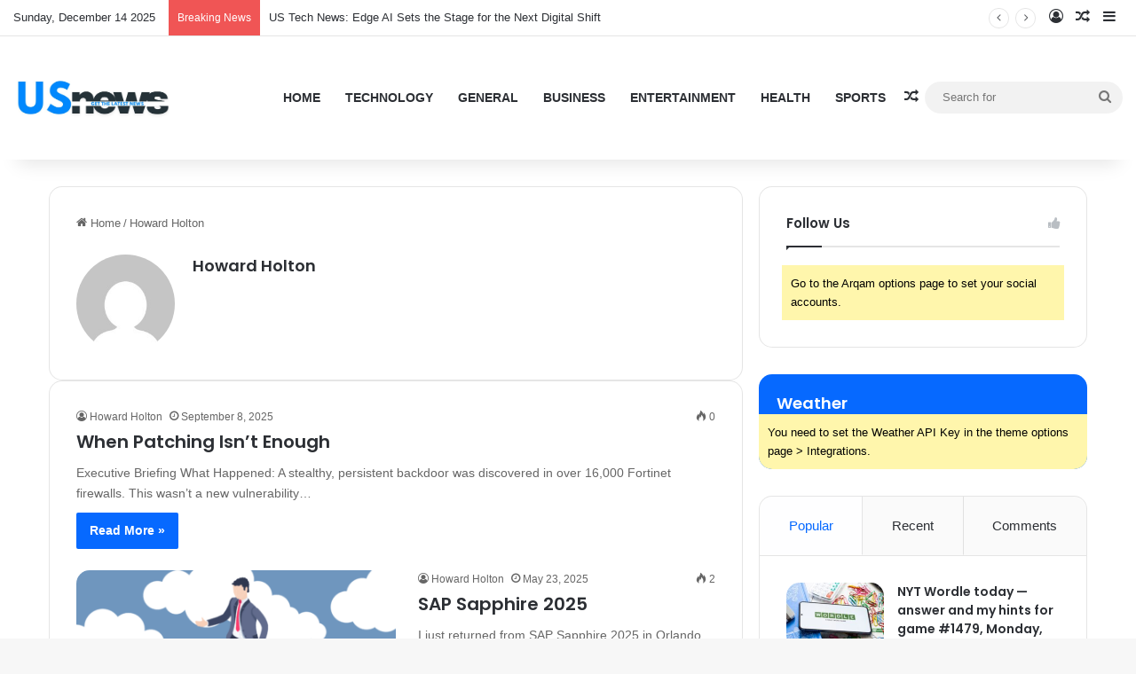

--- FILE ---
content_type: text/html; charset=UTF-8
request_url: https://us-news.us/author/howard-holton/
body_size: 19895
content:
<!DOCTYPE html>
<html lang="en-US" class="" data-skin="light" prefix="og: https://ogp.me/ns#">
<head>
	<meta charset="UTF-8" />
	<link rel="profile" href="https://gmpg.org/xfn/11" />
	
<meta http-equiv='x-dns-prefetch-control' content='on'>
<link rel='dns-prefetch' href='//cdnjs.cloudflare.com' />
<link rel='dns-prefetch' href='//ajax.googleapis.com' />
<link rel='dns-prefetch' href='//fonts.googleapis.com' />
<link rel='dns-prefetch' href='//fonts.gstatic.com' />
<link rel='dns-prefetch' href='//s.gravatar.com' />
<link rel='dns-prefetch' href='//www.google-analytics.com' />
<link rel='preload' as='image' href='https://us-news.us/wp-content/uploads/2025/09/thislogotm.jpg'>
<link rel='preload' as='font' href='https://us-news.us/wp-content/themes/jannah/assets/fonts/tielabs-fonticon/tielabs-fonticon.woff' type='font/woff' crossorigin='anonymous' />
<link rel='preload' as='font' href='https://us-news.us/wp-content/themes/jannah/assets/fonts/fontawesome/fa-solid-900.woff2' type='font/woff2' crossorigin='anonymous' />
<link rel='preload' as='font' href='https://us-news.us/wp-content/themes/jannah/assets/fonts/fontawesome/fa-brands-400.woff2' type='font/woff2' crossorigin='anonymous' />
<link rel='preload' as='font' href='https://us-news.us/wp-content/themes/jannah/assets/fonts/fontawesome/fa-regular-400.woff2' type='font/woff2' crossorigin='anonymous' />
<link rel='preload' as='script' href='https://ajax.googleapis.com/ajax/libs/webfont/1/webfont.js'>
	<style>img:is([sizes="auto" i], [sizes^="auto," i]) { contain-intrinsic-size: 3000px 1500px }</style>
	
<!-- Search Engine Optimization by Rank Math PRO - https://rankmath.com/ -->
<title>Howard Holton &#045; US News</title>
<meta name="robots" content="follow, index, max-snippet:-1, max-video-preview:-1, max-image-preview:large"/>
<link rel="canonical" href="https://us-news.us/author/howard-holton/" />
<meta property="og:locale" content="en_US" />
<meta property="og:type" content="profile" />
<meta property="og:title" content="Howard Holton &#045; US News" />
<meta property="og:url" content="https://us-news.us/author/howard-holton/" />
<meta property="og:site_name" content="US News" />
<meta name="twitter:card" content="summary_large_image" />
<meta name="twitter:title" content="Howard Holton &#045; US News" />
<meta name="twitter:label1" content="Name" />
<meta name="twitter:data1" content="Howard Holton" />
<meta name="twitter:label2" content="Posts" />
<meta name="twitter:data2" content="9" />
<script type="application/ld+json" class="rank-math-schema-pro">{"@context":"https://schema.org","@graph":[{"@type":"Organization","@id":"https://us-news.us/#organization","name":"Seven Eleven News","url":"https://us-news.us"},{"@type":"WebSite","@id":"https://us-news.us/#website","url":"https://us-news.us","name":"Seven Eleven News","publisher":{"@id":"https://us-news.us/#organization"},"inLanguage":"en-US"},{"@type":"BreadcrumbList","@id":"https://us-news.us/author/howard-holton/#breadcrumb","itemListElement":[{"@type":"ListItem","position":"1","item":{"@id":"https://us-news.us","name":"Home"}}]},{"@type":"ProfilePage","@id":"https://us-news.us/author/howard-holton/#webpage","url":"https://us-news.us/author/howard-holton/","name":"Howard Holton &#045; US News","isPartOf":{"@id":"https://us-news.us/#website"},"inLanguage":"en-US","breadcrumb":{"@id":"https://us-news.us/author/howard-holton/#breadcrumb"}},{"@type":"Person","@id":"https://us-news.us/author/howard-holton/","name":"Howard Holton","url":"https://us-news.us/author/howard-holton/","image":{"@type":"ImageObject","@id":"https://secure.gravatar.com/avatar/a3d5c9eeacecd078a680967abff3fe6fdad89fd2fa9fb599f52ffc781505588c?s=96&amp;d=mm&amp;r=g","url":"https://secure.gravatar.com/avatar/a3d5c9eeacecd078a680967abff3fe6fdad89fd2fa9fb599f52ffc781505588c?s=96&amp;d=mm&amp;r=g","caption":"Howard Holton","inLanguage":"en-US"},"worksFor":{"@id":"https://us-news.us/#organization"},"mainEntityOfPage":{"@id":"https://us-news.us/author/howard-holton/#webpage"}}]}</script>
<!-- /Rank Math WordPress SEO plugin -->

<link rel='dns-prefetch' href='//www.googletagmanager.com' />
<link rel='dns-prefetch' href='//pagead2.googlesyndication.com' />
<link rel="alternate" type="application/rss+xml" title="US News &raquo; Feed" href="https://us-news.us/feed/" />
<link rel="alternate" type="application/rss+xml" title="US News &raquo; Comments Feed" href="https://us-news.us/comments/feed/" />
<link rel="alternate" type="application/rss+xml" title="US News &raquo; Posts by Howard Holton Feed" href="https://us-news.us/author/howard-holton/feed/" />

		<style type="text/css">
			:root{				
			--tie-preset-gradient-1: linear-gradient(135deg, rgba(6, 147, 227, 1) 0%, rgb(155, 81, 224) 100%);
			--tie-preset-gradient-2: linear-gradient(135deg, rgb(122, 220, 180) 0%, rgb(0, 208, 130) 100%);
			--tie-preset-gradient-3: linear-gradient(135deg, rgba(252, 185, 0, 1) 0%, rgba(255, 105, 0, 1) 100%);
			--tie-preset-gradient-4: linear-gradient(135deg, rgba(255, 105, 0, 1) 0%, rgb(207, 46, 46) 100%);
			--tie-preset-gradient-5: linear-gradient(135deg, rgb(238, 238, 238) 0%, rgb(169, 184, 195) 100%);
			--tie-preset-gradient-6: linear-gradient(135deg, rgb(74, 234, 220) 0%, rgb(151, 120, 209) 20%, rgb(207, 42, 186) 40%, rgb(238, 44, 130) 60%, rgb(251, 105, 98) 80%, rgb(254, 248, 76) 100%);
			--tie-preset-gradient-7: linear-gradient(135deg, rgb(255, 206, 236) 0%, rgb(152, 150, 240) 100%);
			--tie-preset-gradient-8: linear-gradient(135deg, rgb(254, 205, 165) 0%, rgb(254, 45, 45) 50%, rgb(107, 0, 62) 100%);
			--tie-preset-gradient-9: linear-gradient(135deg, rgb(255, 203, 112) 0%, rgb(199, 81, 192) 50%, rgb(65, 88, 208) 100%);
			--tie-preset-gradient-10: linear-gradient(135deg, rgb(255, 245, 203) 0%, rgb(182, 227, 212) 50%, rgb(51, 167, 181) 100%);
			--tie-preset-gradient-11: linear-gradient(135deg, rgb(202, 248, 128) 0%, rgb(113, 206, 126) 100%);
			--tie-preset-gradient-12: linear-gradient(135deg, rgb(2, 3, 129) 0%, rgb(40, 116, 252) 100%);
			--tie-preset-gradient-13: linear-gradient(135deg, #4D34FA, #ad34fa);
			--tie-preset-gradient-14: linear-gradient(135deg, #0057FF, #31B5FF);
			--tie-preset-gradient-15: linear-gradient(135deg, #FF007A, #FF81BD);
			--tie-preset-gradient-16: linear-gradient(135deg, #14111E, #4B4462);
			--tie-preset-gradient-17: linear-gradient(135deg, #F32758, #FFC581);

			
					--main-nav-background: #FFFFFF;
					--main-nav-secondry-background: rgba(0,0,0,0.03);
					--main-nav-primary-color: #0088ff;
					--main-nav-contrast-primary-color: #FFFFFF;
					--main-nav-text-color: #2c2f34;
					--main-nav-secondry-text-color: rgba(0,0,0,0.5);
					--main-nav-main-border-color: rgba(0,0,0,0.1);
					--main-nav-secondry-border-color: rgba(0,0,0,0.08);
				
			}
		</style>
	<meta name="viewport" content="width=device-width, initial-scale=1.0" />		<!-- This site uses the Google Analytics by MonsterInsights plugin v9.10.1 - Using Analytics tracking - https://www.monsterinsights.com/ -->
		<!-- Note: MonsterInsights is not currently configured on this site. The site owner needs to authenticate with Google Analytics in the MonsterInsights settings panel. -->
					<!-- No tracking code set -->
				<!-- / Google Analytics by MonsterInsights -->
		<script type="text/javascript">
/* <![CDATA[ */
window._wpemojiSettings = {"baseUrl":"https:\/\/s.w.org\/images\/core\/emoji\/16.0.1\/72x72\/","ext":".png","svgUrl":"https:\/\/s.w.org\/images\/core\/emoji\/16.0.1\/svg\/","svgExt":".svg","source":{"concatemoji":"https:\/\/us-news.us\/wp-includes\/js\/wp-emoji-release.min.js?ver=6.8.3"}};
/*! This file is auto-generated */
!function(s,n){var o,i,e;function c(e){try{var t={supportTests:e,timestamp:(new Date).valueOf()};sessionStorage.setItem(o,JSON.stringify(t))}catch(e){}}function p(e,t,n){e.clearRect(0,0,e.canvas.width,e.canvas.height),e.fillText(t,0,0);var t=new Uint32Array(e.getImageData(0,0,e.canvas.width,e.canvas.height).data),a=(e.clearRect(0,0,e.canvas.width,e.canvas.height),e.fillText(n,0,0),new Uint32Array(e.getImageData(0,0,e.canvas.width,e.canvas.height).data));return t.every(function(e,t){return e===a[t]})}function u(e,t){e.clearRect(0,0,e.canvas.width,e.canvas.height),e.fillText(t,0,0);for(var n=e.getImageData(16,16,1,1),a=0;a<n.data.length;a++)if(0!==n.data[a])return!1;return!0}function f(e,t,n,a){switch(t){case"flag":return n(e,"\ud83c\udff3\ufe0f\u200d\u26a7\ufe0f","\ud83c\udff3\ufe0f\u200b\u26a7\ufe0f")?!1:!n(e,"\ud83c\udde8\ud83c\uddf6","\ud83c\udde8\u200b\ud83c\uddf6")&&!n(e,"\ud83c\udff4\udb40\udc67\udb40\udc62\udb40\udc65\udb40\udc6e\udb40\udc67\udb40\udc7f","\ud83c\udff4\u200b\udb40\udc67\u200b\udb40\udc62\u200b\udb40\udc65\u200b\udb40\udc6e\u200b\udb40\udc67\u200b\udb40\udc7f");case"emoji":return!a(e,"\ud83e\udedf")}return!1}function g(e,t,n,a){var r="undefined"!=typeof WorkerGlobalScope&&self instanceof WorkerGlobalScope?new OffscreenCanvas(300,150):s.createElement("canvas"),o=r.getContext("2d",{willReadFrequently:!0}),i=(o.textBaseline="top",o.font="600 32px Arial",{});return e.forEach(function(e){i[e]=t(o,e,n,a)}),i}function t(e){var t=s.createElement("script");t.src=e,t.defer=!0,s.head.appendChild(t)}"undefined"!=typeof Promise&&(o="wpEmojiSettingsSupports",i=["flag","emoji"],n.supports={everything:!0,everythingExceptFlag:!0},e=new Promise(function(e){s.addEventListener("DOMContentLoaded",e,{once:!0})}),new Promise(function(t){var n=function(){try{var e=JSON.parse(sessionStorage.getItem(o));if("object"==typeof e&&"number"==typeof e.timestamp&&(new Date).valueOf()<e.timestamp+604800&&"object"==typeof e.supportTests)return e.supportTests}catch(e){}return null}();if(!n){if("undefined"!=typeof Worker&&"undefined"!=typeof OffscreenCanvas&&"undefined"!=typeof URL&&URL.createObjectURL&&"undefined"!=typeof Blob)try{var e="postMessage("+g.toString()+"("+[JSON.stringify(i),f.toString(),p.toString(),u.toString()].join(",")+"));",a=new Blob([e],{type:"text/javascript"}),r=new Worker(URL.createObjectURL(a),{name:"wpTestEmojiSupports"});return void(r.onmessage=function(e){c(n=e.data),r.terminate(),t(n)})}catch(e){}c(n=g(i,f,p,u))}t(n)}).then(function(e){for(var t in e)n.supports[t]=e[t],n.supports.everything=n.supports.everything&&n.supports[t],"flag"!==t&&(n.supports.everythingExceptFlag=n.supports.everythingExceptFlag&&n.supports[t]);n.supports.everythingExceptFlag=n.supports.everythingExceptFlag&&!n.supports.flag,n.DOMReady=!1,n.readyCallback=function(){n.DOMReady=!0}}).then(function(){return e}).then(function(){var e;n.supports.everything||(n.readyCallback(),(e=n.source||{}).concatemoji?t(e.concatemoji):e.wpemoji&&e.twemoji&&(t(e.twemoji),t(e.wpemoji)))}))}((window,document),window._wpemojiSettings);
/* ]]> */
</script>

<style id='wp-emoji-styles-inline-css' type='text/css'>

	img.wp-smiley, img.emoji {
		display: inline !important;
		border: none !important;
		box-shadow: none !important;
		height: 1em !important;
		width: 1em !important;
		margin: 0 0.07em !important;
		vertical-align: -0.1em !important;
		background: none !important;
		padding: 0 !important;
	}
</style>
<style id='classic-theme-styles-inline-css' type='text/css'>
/*! This file is auto-generated */
.wp-block-button__link{color:#fff;background-color:#32373c;border-radius:9999px;box-shadow:none;text-decoration:none;padding:calc(.667em + 2px) calc(1.333em + 2px);font-size:1.125em}.wp-block-file__button{background:#32373c;color:#fff;text-decoration:none}
</style>
<style id='global-styles-inline-css' type='text/css'>
:root{--wp--preset--aspect-ratio--square: 1;--wp--preset--aspect-ratio--4-3: 4/3;--wp--preset--aspect-ratio--3-4: 3/4;--wp--preset--aspect-ratio--3-2: 3/2;--wp--preset--aspect-ratio--2-3: 2/3;--wp--preset--aspect-ratio--16-9: 16/9;--wp--preset--aspect-ratio--9-16: 9/16;--wp--preset--color--black: #000000;--wp--preset--color--cyan-bluish-gray: #abb8c3;--wp--preset--color--white: #ffffff;--wp--preset--color--pale-pink: #f78da7;--wp--preset--color--vivid-red: #cf2e2e;--wp--preset--color--luminous-vivid-orange: #ff6900;--wp--preset--color--luminous-vivid-amber: #fcb900;--wp--preset--color--light-green-cyan: #7bdcb5;--wp--preset--color--vivid-green-cyan: #00d084;--wp--preset--color--pale-cyan-blue: #8ed1fc;--wp--preset--color--vivid-cyan-blue: #0693e3;--wp--preset--color--vivid-purple: #9b51e0;--wp--preset--color--global-color: #0088ff;--wp--preset--gradient--vivid-cyan-blue-to-vivid-purple: linear-gradient(135deg,rgba(6,147,227,1) 0%,rgb(155,81,224) 100%);--wp--preset--gradient--light-green-cyan-to-vivid-green-cyan: linear-gradient(135deg,rgb(122,220,180) 0%,rgb(0,208,130) 100%);--wp--preset--gradient--luminous-vivid-amber-to-luminous-vivid-orange: linear-gradient(135deg,rgba(252,185,0,1) 0%,rgba(255,105,0,1) 100%);--wp--preset--gradient--luminous-vivid-orange-to-vivid-red: linear-gradient(135deg,rgba(255,105,0,1) 0%,rgb(207,46,46) 100%);--wp--preset--gradient--very-light-gray-to-cyan-bluish-gray: linear-gradient(135deg,rgb(238,238,238) 0%,rgb(169,184,195) 100%);--wp--preset--gradient--cool-to-warm-spectrum: linear-gradient(135deg,rgb(74,234,220) 0%,rgb(151,120,209) 20%,rgb(207,42,186) 40%,rgb(238,44,130) 60%,rgb(251,105,98) 80%,rgb(254,248,76) 100%);--wp--preset--gradient--blush-light-purple: linear-gradient(135deg,rgb(255,206,236) 0%,rgb(152,150,240) 100%);--wp--preset--gradient--blush-bordeaux: linear-gradient(135deg,rgb(254,205,165) 0%,rgb(254,45,45) 50%,rgb(107,0,62) 100%);--wp--preset--gradient--luminous-dusk: linear-gradient(135deg,rgb(255,203,112) 0%,rgb(199,81,192) 50%,rgb(65,88,208) 100%);--wp--preset--gradient--pale-ocean: linear-gradient(135deg,rgb(255,245,203) 0%,rgb(182,227,212) 50%,rgb(51,167,181) 100%);--wp--preset--gradient--electric-grass: linear-gradient(135deg,rgb(202,248,128) 0%,rgb(113,206,126) 100%);--wp--preset--gradient--midnight: linear-gradient(135deg,rgb(2,3,129) 0%,rgb(40,116,252) 100%);--wp--preset--font-size--small: 13px;--wp--preset--font-size--medium: 20px;--wp--preset--font-size--large: 36px;--wp--preset--font-size--x-large: 42px;--wp--preset--spacing--20: 0.44rem;--wp--preset--spacing--30: 0.67rem;--wp--preset--spacing--40: 1rem;--wp--preset--spacing--50: 1.5rem;--wp--preset--spacing--60: 2.25rem;--wp--preset--spacing--70: 3.38rem;--wp--preset--spacing--80: 5.06rem;--wp--preset--shadow--natural: 6px 6px 9px rgba(0, 0, 0, 0.2);--wp--preset--shadow--deep: 12px 12px 50px rgba(0, 0, 0, 0.4);--wp--preset--shadow--sharp: 6px 6px 0px rgba(0, 0, 0, 0.2);--wp--preset--shadow--outlined: 6px 6px 0px -3px rgba(255, 255, 255, 1), 6px 6px rgba(0, 0, 0, 1);--wp--preset--shadow--crisp: 6px 6px 0px rgba(0, 0, 0, 1);}:where(.is-layout-flex){gap: 0.5em;}:where(.is-layout-grid){gap: 0.5em;}body .is-layout-flex{display: flex;}.is-layout-flex{flex-wrap: wrap;align-items: center;}.is-layout-flex > :is(*, div){margin: 0;}body .is-layout-grid{display: grid;}.is-layout-grid > :is(*, div){margin: 0;}:where(.wp-block-columns.is-layout-flex){gap: 2em;}:where(.wp-block-columns.is-layout-grid){gap: 2em;}:where(.wp-block-post-template.is-layout-flex){gap: 1.25em;}:where(.wp-block-post-template.is-layout-grid){gap: 1.25em;}.has-black-color{color: var(--wp--preset--color--black) !important;}.has-cyan-bluish-gray-color{color: var(--wp--preset--color--cyan-bluish-gray) !important;}.has-white-color{color: var(--wp--preset--color--white) !important;}.has-pale-pink-color{color: var(--wp--preset--color--pale-pink) !important;}.has-vivid-red-color{color: var(--wp--preset--color--vivid-red) !important;}.has-luminous-vivid-orange-color{color: var(--wp--preset--color--luminous-vivid-orange) !important;}.has-luminous-vivid-amber-color{color: var(--wp--preset--color--luminous-vivid-amber) !important;}.has-light-green-cyan-color{color: var(--wp--preset--color--light-green-cyan) !important;}.has-vivid-green-cyan-color{color: var(--wp--preset--color--vivid-green-cyan) !important;}.has-pale-cyan-blue-color{color: var(--wp--preset--color--pale-cyan-blue) !important;}.has-vivid-cyan-blue-color{color: var(--wp--preset--color--vivid-cyan-blue) !important;}.has-vivid-purple-color{color: var(--wp--preset--color--vivid-purple) !important;}.has-black-background-color{background-color: var(--wp--preset--color--black) !important;}.has-cyan-bluish-gray-background-color{background-color: var(--wp--preset--color--cyan-bluish-gray) !important;}.has-white-background-color{background-color: var(--wp--preset--color--white) !important;}.has-pale-pink-background-color{background-color: var(--wp--preset--color--pale-pink) !important;}.has-vivid-red-background-color{background-color: var(--wp--preset--color--vivid-red) !important;}.has-luminous-vivid-orange-background-color{background-color: var(--wp--preset--color--luminous-vivid-orange) !important;}.has-luminous-vivid-amber-background-color{background-color: var(--wp--preset--color--luminous-vivid-amber) !important;}.has-light-green-cyan-background-color{background-color: var(--wp--preset--color--light-green-cyan) !important;}.has-vivid-green-cyan-background-color{background-color: var(--wp--preset--color--vivid-green-cyan) !important;}.has-pale-cyan-blue-background-color{background-color: var(--wp--preset--color--pale-cyan-blue) !important;}.has-vivid-cyan-blue-background-color{background-color: var(--wp--preset--color--vivid-cyan-blue) !important;}.has-vivid-purple-background-color{background-color: var(--wp--preset--color--vivid-purple) !important;}.has-black-border-color{border-color: var(--wp--preset--color--black) !important;}.has-cyan-bluish-gray-border-color{border-color: var(--wp--preset--color--cyan-bluish-gray) !important;}.has-white-border-color{border-color: var(--wp--preset--color--white) !important;}.has-pale-pink-border-color{border-color: var(--wp--preset--color--pale-pink) !important;}.has-vivid-red-border-color{border-color: var(--wp--preset--color--vivid-red) !important;}.has-luminous-vivid-orange-border-color{border-color: var(--wp--preset--color--luminous-vivid-orange) !important;}.has-luminous-vivid-amber-border-color{border-color: var(--wp--preset--color--luminous-vivid-amber) !important;}.has-light-green-cyan-border-color{border-color: var(--wp--preset--color--light-green-cyan) !important;}.has-vivid-green-cyan-border-color{border-color: var(--wp--preset--color--vivid-green-cyan) !important;}.has-pale-cyan-blue-border-color{border-color: var(--wp--preset--color--pale-cyan-blue) !important;}.has-vivid-cyan-blue-border-color{border-color: var(--wp--preset--color--vivid-cyan-blue) !important;}.has-vivid-purple-border-color{border-color: var(--wp--preset--color--vivid-purple) !important;}.has-vivid-cyan-blue-to-vivid-purple-gradient-background{background: var(--wp--preset--gradient--vivid-cyan-blue-to-vivid-purple) !important;}.has-light-green-cyan-to-vivid-green-cyan-gradient-background{background: var(--wp--preset--gradient--light-green-cyan-to-vivid-green-cyan) !important;}.has-luminous-vivid-amber-to-luminous-vivid-orange-gradient-background{background: var(--wp--preset--gradient--luminous-vivid-amber-to-luminous-vivid-orange) !important;}.has-luminous-vivid-orange-to-vivid-red-gradient-background{background: var(--wp--preset--gradient--luminous-vivid-orange-to-vivid-red) !important;}.has-very-light-gray-to-cyan-bluish-gray-gradient-background{background: var(--wp--preset--gradient--very-light-gray-to-cyan-bluish-gray) !important;}.has-cool-to-warm-spectrum-gradient-background{background: var(--wp--preset--gradient--cool-to-warm-spectrum) !important;}.has-blush-light-purple-gradient-background{background: var(--wp--preset--gradient--blush-light-purple) !important;}.has-blush-bordeaux-gradient-background{background: var(--wp--preset--gradient--blush-bordeaux) !important;}.has-luminous-dusk-gradient-background{background: var(--wp--preset--gradient--luminous-dusk) !important;}.has-pale-ocean-gradient-background{background: var(--wp--preset--gradient--pale-ocean) !important;}.has-electric-grass-gradient-background{background: var(--wp--preset--gradient--electric-grass) !important;}.has-midnight-gradient-background{background: var(--wp--preset--gradient--midnight) !important;}.has-small-font-size{font-size: var(--wp--preset--font-size--small) !important;}.has-medium-font-size{font-size: var(--wp--preset--font-size--medium) !important;}.has-large-font-size{font-size: var(--wp--preset--font-size--large) !important;}.has-x-large-font-size{font-size: var(--wp--preset--font-size--x-large) !important;}
:where(.wp-block-post-template.is-layout-flex){gap: 1.25em;}:where(.wp-block-post-template.is-layout-grid){gap: 1.25em;}
:where(.wp-block-columns.is-layout-flex){gap: 2em;}:where(.wp-block-columns.is-layout-grid){gap: 2em;}
:root :where(.wp-block-pullquote){font-size: 1.5em;line-height: 1.6;}
</style>
<link rel='stylesheet' id='tie-css-base-css' href='https://us-news.us/wp-content/themes/jannah/assets/css/base.min.css?ver=7.5.1' type='text/css' media='all' />
<link rel='stylesheet' id='tie-css-styles-css' href='https://us-news.us/wp-content/themes/jannah/assets/css/style.min.css?ver=7.5.1' type='text/css' media='all' />
<link rel='stylesheet' id='tie-css-widgets-css' href='https://us-news.us/wp-content/themes/jannah/assets/css/widgets.min.css?ver=7.5.1' type='text/css' media='all' />
<link rel='stylesheet' id='tie-css-helpers-css' href='https://us-news.us/wp-content/themes/jannah/assets/css/helpers.min.css?ver=7.5.1' type='text/css' media='all' />
<link rel='stylesheet' id='tie-fontawesome5-css' href='https://us-news.us/wp-content/themes/jannah/assets/css/fontawesome.css?ver=7.5.1' type='text/css' media='all' />
<link rel='stylesheet' id='tie-css-ilightbox-css' href='https://us-news.us/wp-content/themes/jannah/assets/ilightbox/dark-skin/skin.css?ver=7.5.1' type='text/css' media='all' />
<link rel='stylesheet' id='tie-css-shortcodes-css' href='https://us-news.us/wp-content/themes/jannah/assets/css/plugins/shortcodes.min.css?ver=7.5.1' type='text/css' media='all' />
<link rel='stylesheet' id='taqyeem-styles-css' href='https://us-news.us/wp-content/themes/jannah/assets/css/plugins/taqyeem.min.css?ver=7.5.1' type='text/css' media='all' />
<style id='taqyeem-styles-inline-css' type='text/css'>
.wf-active .logo-text,.wf-active h1,.wf-active h2,.wf-active h3,.wf-active h4,.wf-active h5,.wf-active h6,.wf-active .the-subtitle{font-family: 'Poppins';}#main-nav .main-menu > ul > li > a{text-transform: uppercase;}#theme-header:not(.main-nav-boxed) #main-nav,.main-nav-boxed .main-menu-wrapper{border-right: 0 none !important;border-left : 0 none !important;border-top : 0 none !important;}#theme-header:not(.main-nav-boxed) #main-nav,.main-nav-boxed .main-menu-wrapper{border-right: 0 none !important;border-left : 0 none !important;border-bottom : 0 none !important;}.tie-cat-2,.tie-cat-item-2 > span{background-color:#e67e22 !important;color:#FFFFFF !important;}.tie-cat-2:after{border-top-color:#e67e22 !important;}.tie-cat-2:hover{background-color:#c86004 !important;}.tie-cat-2:hover:after{border-top-color:#c86004 !important;}.tie-cat-10,.tie-cat-item-10 > span{background-color:#2ecc71 !important;color:#FFFFFF !important;}.tie-cat-10:after{border-top-color:#2ecc71 !important;}.tie-cat-10:hover{background-color:#10ae53 !important;}.tie-cat-10:hover:after{border-top-color:#10ae53 !important;}.tie-cat-15,.tie-cat-item-15 > span{background-color:#9b59b6 !important;color:#FFFFFF !important;}.tie-cat-15:after{border-top-color:#9b59b6 !important;}.tie-cat-15:hover{background-color:#7d3b98 !important;}.tie-cat-15:hover:after{border-top-color:#7d3b98 !important;}.tie-cat-17,.tie-cat-item-17 > span{background-color:#34495e !important;color:#FFFFFF !important;}.tie-cat-17:after{border-top-color:#34495e !important;}.tie-cat-17:hover{background-color:#162b40 !important;}.tie-cat-17:hover:after{border-top-color:#162b40 !important;}.tie-cat-18,.tie-cat-item-18 > span{background-color:#795548 !important;color:#FFFFFF !important;}.tie-cat-18:after{border-top-color:#795548 !important;}.tie-cat-18:hover{background-color:#5b372a !important;}.tie-cat-18:hover:after{border-top-color:#5b372a !important;}.tie-cat-20,.tie-cat-item-20 > span{background-color:#4CAF50 !important;color:#FFFFFF !important;}.tie-cat-20:after{border-top-color:#4CAF50 !important;}.tie-cat-20:hover{background-color:#2e9132 !important;}.tie-cat-20:hover:after{border-top-color:#2e9132 !important;}@media (max-width: 991px){.side-aside.normal-side{background: #2f88d6;background: -webkit-linear-gradient(135deg,#5933a2,#2f88d6 );background: -moz-linear-gradient(135deg,#5933a2,#2f88d6 );background: -o-linear-gradient(135deg,#5933a2,#2f88d6 );background: linear-gradient(135deg,#2f88d6,#5933a2 );}}.tie-insta-header {margin-bottom: 15px;}.tie-insta-avatar a {width: 70px;height: 70px;display: block;position: relative;float: left;margin-right: 15px;margin-bottom: 15px;}.tie-insta-avatar a:before {content: "";position: absolute;width: calc(100% + 6px);height: calc(100% + 6px);left: -3px;top: -3px;border-radius: 50%;background: #d6249f;background: radial-gradient(circle at 30% 107%,#fdf497 0%,#fdf497 5%,#fd5949 45%,#d6249f 60%,#285AEB 90%);}.tie-insta-avatar a:after {position: absolute;content: "";width: calc(100% + 3px);height: calc(100% + 3px);left: -2px;top: -2px;border-radius: 50%;background: #fff;}.dark-skin .tie-insta-avatar a:after {background: #27292d;}.tie-insta-avatar img {border-radius: 50%;position: relative;z-index: 2;transition: all 0.25s;}.tie-insta-avatar img:hover {box-shadow: 0px 0px 15px 0 #6b54c6;}.tie-insta-info {font-size: 1.3em;font-weight: bold;margin-bottom: 5px;}.tie-tiktok-header{overflow: hidden;margin-bottom: 10px;}.tie-tiktok-avatar a {width: 70px;height: 70px;display: block;position: relative;float: left;margin-right: 15px;}.tie-tiktok-avatar img {border-radius: 50%;}.tie-tiktok-username {display: block;font-size: 1.4em;}.tie-tiktok-desc {margin-top: 8px;}body .mag-box .breaking,body .social-icons-widget .social-icons-item .social-link,body .widget_product_tag_cloud a,body .widget_tag_cloud a,body .post-tags a,body .widget_layered_nav_filters a,body .post-bottom-meta-title,body .post-bottom-meta a,body .post-cat,body .show-more-button,body #instagram-link.is-expanded .follow-button,body .cat-counter a + span,body .mag-box-options .slider-arrow-nav a,body .main-menu .cats-horizontal li a,body #instagram-link.is-compact,body .pages-numbers a,body .pages-nav-item,body .bp-pagination-links .page-numbers,body .fullwidth-area .widget_tag_cloud .tagcloud a,body ul.breaking-news-nav li.jnt-prev,body ul.breaking-news-nav li.jnt-next,body #tie-popup-search-mobile table.gsc-search-box{border-radius: 35px;}body .mag-box ul.breaking-news-nav li{border: 0 !important;}body #instagram-link.is-compact{padding-right: 40px;padding-left: 40px;}body .post-bottom-meta-title,body .post-bottom-meta a,body .more-link{padding-right: 15px;padding-left: 15px;}body #masonry-grid .container-wrapper .post-thumb img{border-radius: 0px;}body .video-thumbnail,body .review-item,body .review-summary,body .user-rate-wrap,body textarea,body input,body select{border-radius: 5px;}body .post-content-slideshow,body #tie-read-next,body .prev-next-post-nav .post-thumb,body .post-thumb img,body .container-wrapper,body .tie-popup-container .container-wrapper,body .widget,body .grid-slider-wrapper .grid-item,body .slider-vertical-navigation .slide,body .boxed-slider:not(.grid-slider-wrapper) .slide,body .buddypress-wrap .activity-list .load-more a,body .buddypress-wrap .activity-list .load-newest a,body .woocommerce .products .product .product-img img,body .woocommerce .products .product .product-img,body .woocommerce .woocommerce-tabs,body .woocommerce div.product .related.products,body .woocommerce div.product .up-sells.products,body .woocommerce .cart_totals,.woocommerce .cross-sells,body .big-thumb-left-box-inner,body .miscellaneous-box .posts-items li:first-child,body .single-big-img,body .masonry-with-spaces .container-wrapper .slide,body .news-gallery-items li .post-thumb,body .scroll-2-box .slide,.magazine1.archive:not(.bbpress) .entry-header-outer,.magazine1.search .entry-header-outer,.magazine1.archive:not(.bbpress) .mag-box .container-wrapper,.magazine1.search .mag-box .container-wrapper,body.magazine1 .entry-header-outer + .mag-box,body .digital-rating-static,body .entry q,body .entry blockquote,body #instagram-link.is-expanded,body.single-post .featured-area,body.post-layout-8 #content,body .footer-boxed-widget-area,body .tie-video-main-slider,body .post-thumb-overlay,body .widget_media_image img,body .stream-item-mag img,body .media-page-layout .post-element{border-radius: 15px;}#subcategories-section .container-wrapper{border-radius: 15px !important;margin-top: 15px !important;border-top-width: 1px !important;}@media (max-width: 767px) {.tie-video-main-slider iframe{border-top-right-radius: 15px;border-top-left-radius: 15px;}}.magazine1.archive:not(.bbpress) .mag-box .container-wrapper,.magazine1.search .mag-box .container-wrapper{margin-top: 15px;border-top-width: 1px;}body .section-wrapper:not(.container-full) .wide-slider-wrapper .slider-main-container,body .section-wrapper:not(.container-full) .wide-slider-three-slids-wrapper{border-radius: 15px;overflow: hidden;}body .wide-slider-nav-wrapper,body .share-buttons-bottom,body .first-post-gradient li:first-child .post-thumb:after,body .scroll-2-box .post-thumb:after{border-bottom-left-radius: 15px;border-bottom-right-radius: 15px;}body .main-menu .menu-sub-content,body .comp-sub-menu{border-bottom-left-radius: 10px;border-bottom-right-radius: 10px;}body.single-post .featured-area{overflow: hidden;}body #check-also-box.check-also-left{border-top-right-radius: 15px;border-bottom-right-radius: 15px;}body #check-also-box.check-also-right{border-top-left-radius: 15px;border-bottom-left-radius: 15px;}body .mag-box .breaking-news-nav li:last-child{border-top-right-radius: 35px;border-bottom-right-radius: 35px;}body .mag-box .breaking-title:before{border-top-left-radius: 35px;border-bottom-left-radius: 35px;}body .tabs li:last-child a,body .full-overlay-title li:not(.no-post-thumb) .block-title-overlay{border-top-right-radius: 15px;}body .center-overlay-title li:not(.no-post-thumb) .block-title-overlay,body .tabs li:first-child a{border-top-left-radius: 15px;}
</style>
<script type="text/javascript" src="https://us-news.us/wp-includes/js/jquery/jquery.min.js?ver=3.7.1" id="jquery-core-js"></script>
<script type="text/javascript" src="https://us-news.us/wp-includes/js/jquery/jquery-migrate.min.js?ver=3.4.1" id="jquery-migrate-js"></script>

<!-- Google tag (gtag.js) snippet added by Site Kit -->
<!-- Google Analytics snippet added by Site Kit -->
<script type="text/javascript" src="https://www.googletagmanager.com/gtag/js?id=G-SMLLB3012K" id="google_gtagjs-js" async></script>
<script type="text/javascript" id="google_gtagjs-js-after">
/* <![CDATA[ */
window.dataLayer = window.dataLayer || [];function gtag(){dataLayer.push(arguments);}
gtag("set","linker",{"domains":["us-news.us"]});
gtag("js", new Date());
gtag("set", "developer_id.dZTNiMT", true);
gtag("config", "G-SMLLB3012K");
/* ]]> */
</script>
<link rel="https://api.w.org/" href="https://us-news.us/wp-json/" /><link rel="alternate" title="JSON" type="application/json" href="https://us-news.us/wp-json/wp/v2/users/4925" /><link rel="EditURI" type="application/rsd+xml" title="RSD" href="https://us-news.us/xmlrpc.php?rsd" />
<meta name="generator" content="WordPress 6.8.3" />
<meta name="generator" content="Site Kit by Google 1.167.0" /><style type="text/css">body.khbloaderactive{ display:none;}</style><script type='text/javascript'>
/* <![CDATA[ */
var taqyeem = {"ajaxurl":"https://us-news.us/wp-admin/admin-ajax.php" , "your_rating":"Your Rating:"};
/* ]]> */
</script>

<meta http-equiv="X-UA-Compatible" content="IE=edge">
<meta name="google-site-verification" content="UvySq-7gNsRe338gFk3Bvm0gtEhbSM32bCaxf52J57g">
<!-- Google AdSense meta tags added by Site Kit -->
<meta name="google-adsense-platform-account" content="ca-host-pub-2644536267352236">
<meta name="google-adsense-platform-domain" content="sitekit.withgoogle.com">
<!-- End Google AdSense meta tags added by Site Kit -->
<meta name="generator" content="Elementor 3.33.4; features: additional_custom_breakpoints; settings: css_print_method-external, google_font-enabled, font_display-auto">
			<style>
				.e-con.e-parent:nth-of-type(n+4):not(.e-lazyloaded):not(.e-no-lazyload),
				.e-con.e-parent:nth-of-type(n+4):not(.e-lazyloaded):not(.e-no-lazyload) * {
					background-image: none !important;
				}
				@media screen and (max-height: 1024px) {
					.e-con.e-parent:nth-of-type(n+3):not(.e-lazyloaded):not(.e-no-lazyload),
					.e-con.e-parent:nth-of-type(n+3):not(.e-lazyloaded):not(.e-no-lazyload) * {
						background-image: none !important;
					}
				}
				@media screen and (max-height: 640px) {
					.e-con.e-parent:nth-of-type(n+2):not(.e-lazyloaded):not(.e-no-lazyload),
					.e-con.e-parent:nth-of-type(n+2):not(.e-lazyloaded):not(.e-no-lazyload) * {
						background-image: none !important;
					}
				}
			</style>
			
<!-- Google Tag Manager snippet added by Site Kit -->
<script type="text/javascript">
/* <![CDATA[ */

			( function( w, d, s, l, i ) {
				w[l] = w[l] || [];
				w[l].push( {'gtm.start': new Date().getTime(), event: 'gtm.js'} );
				var f = d.getElementsByTagName( s )[0],
					j = d.createElement( s ), dl = l != 'dataLayer' ? '&l=' + l : '';
				j.async = true;
				j.src = 'https://www.googletagmanager.com/gtm.js?id=' + i + dl;
				f.parentNode.insertBefore( j, f );
			} )( window, document, 'script', 'dataLayer', 'GTM-KX2D4WL' );
			
/* ]]> */
</script>

<!-- End Google Tag Manager snippet added by Site Kit -->

<!-- Google AdSense snippet added by Site Kit -->
<script type="text/javascript" async="async" src="https://pagead2.googlesyndication.com/pagead/js/adsbygoogle.js?client=ca-pub-7579604783443520&amp;host=ca-host-pub-2644536267352236" crossorigin="anonymous"></script>

<!-- End Google AdSense snippet added by Site Kit -->
</head>

<body data-rsssl=1 id="tie-body" class="wrapper-has-shadow block-head-1 magazine3 magazine1 is-thumb-overlay-disabled is-desktop is-header-layout-1 sidebar-right has-sidebar hide_share_post_top hide_share_post_bottom elementor-default elementor-kit-5">

		<!-- Google Tag Manager (noscript) snippet added by Site Kit -->
		<noscript>
			<iframe src="https://www.googletagmanager.com/ns.html?id=GTM-KX2D4WL" height="0" width="0" style="display:none;visibility:hidden"></iframe>
		</noscript>
		<!-- End Google Tag Manager (noscript) snippet added by Site Kit -->
		

<div class="background-overlay">

	<div id="tie-container" class="site tie-container">

		
		<div id="tie-wrapper">

			
<header id="theme-header" class="theme-header header-layout-1 main-nav-light main-nav-default-light main-nav-below no-stream-item top-nav-active top-nav-light top-nav-default-light top-nav-above has-shadow is-stretch-header has-normal-width-logo mobile-header-default">
	
<nav id="top-nav"  class="has-date-breaking-components top-nav header-nav has-breaking-news" aria-label="Secondary Navigation">
	<div class="container">
		<div class="topbar-wrapper">

			
					<div class="topbar-today-date">
						Sunday, December 14 2025					</div>
					
			<div class="tie-alignleft">
				
<div class="breaking controls-is-active">

	<span class="breaking-title">
		<span class="tie-icon-bolt breaking-icon" aria-hidden="true"></span>
		<span class="breaking-title-text">Breaking News</span>
	</span>

	<ul id="breaking-news-in-header" class="breaking-news" data-type="reveal" data-arrows="true">

		
							<li class="news-item">
								<a href="https://us-news.us/blog/us-tech-news-edge-ai-sets-the-stage-for-the-next-digital-shift-2/">US Tech News: Edge AI Sets the Stage for the Next Digital Shift</a>
							</li>

							
							<li class="news-item">
								<a href="https://us-news.us/blog/us-tech-news-edge-ai-sets-the-stage-for-the-next-digital-shift/">US Tech News: Edge AI Sets the Stage for the Next Digital Shift</a>
							</li>

							
							<li class="news-item">
								<a href="https://us-news.us/blog/tech-trends-transforming-america-2025s-must%e2%80%91know-innovations-2/">Tech Trends Transforming America: 2025&#8217;s Must‑Know Innovations</a>
							</li>

							
							<li class="news-item">
								<a href="https://us-news.us/blog/tech-trends-transforming-america-2025s-must%e2%80%91know-innovations/">Tech Trends Transforming America: 2025&#8217;s Must‑Know Innovations</a>
							</li>

							
							<li class="news-item">
								<a href="https://us-news.us/blog/what-the-future-looks-like-the-2025-us-tech-landscape-2/">What the Future Looks Like: The 2025 US Tech Landscape</a>
							</li>

							
							<li class="news-item">
								<a href="https://us-news.us/blog/what-the-future-looks-like-the-2025-us-tech-landscape/">What the Future Looks Like: The 2025 US Tech Landscape</a>
							</li>

							
							<li class="news-item">
								<a href="https://us-news.us/blog/tech-trends-to-watch-in-2024-from-ai-to-quantum-computing-2/">Tech Trends to Watch in 2024: From AI to Quantum Computing</a>
							</li>

							
							<li class="news-item">
								<a href="https://us-news.us/blog/tech-trends-to-watch-in-2024-from-ai-to-quantum-computing/">Tech Trends to Watch in 2024: From AI to Quantum Computing</a>
							</li>

							
							<li class="news-item">
								<a href="https://us-news.us/blog/tech-pulse-navigating-the-latest-innovation-wave-in-the-us-2/">Tech Pulse: Navigating the Latest Innovation Wave in the US</a>
							</li>

							
							<li class="news-item">
								<a href="https://us-news.us/blog/tech-pulse-navigating-the-latest-innovation-wave-in-the-us/">Tech Pulse: Navigating the Latest Innovation Wave in the US</a>
							</li>

							
	</ul>
</div><!-- #breaking /-->
			</div><!-- .tie-alignleft /-->

			<div class="tie-alignright">
				<ul class="components">  
	
		<li class=" popup-login-icon menu-item custom-menu-link">
			<a href="#" class="lgoin-btn tie-popup-trigger">
				<span class="tie-icon-author" aria-hidden="true"></span>
				<span class="screen-reader-text">Log In</span>			</a>
		</li>

				<li class="random-post-icon menu-item custom-menu-link">
		<a href="/author/howard-holton/?random-post=1" class="random-post" title="Random Article" rel="nofollow">
			<span class="tie-icon-random" aria-hidden="true"></span>
			<span class="screen-reader-text">Random Article</span>
		</a>
	</li>
		<li class="side-aside-nav-icon menu-item custom-menu-link">
		<a href="#">
			<span class="tie-icon-navicon" aria-hidden="true"></span>
			<span class="screen-reader-text">Sidebar</span>
		</a>
	</li>
	</ul><!-- Components -->			</div><!-- .tie-alignright /-->

		</div><!-- .topbar-wrapper /-->
	</div><!-- .container /-->
</nav><!-- #top-nav /-->

<div class="main-nav-wrapper">
	<nav id="main-nav" data-skin="search-in-main-nav" class="main-nav header-nav live-search-parent menu-style-default menu-style-solid-bg" style="line-height:140px" aria-label="Primary Navigation">
		<div class="container">

			<div class="main-menu-wrapper">

				<div id="mobile-header-components-area_1" class="mobile-header-components"><ul class="components"><li class="mobile-component_menu custom-menu-link"><a href="#" id="mobile-menu-icon" class=""><span class="tie-mobile-menu-icon nav-icon is-layout-1"></span><span class="screen-reader-text">Menu</span></a></li></ul></div>
						<div class="header-layout-1-logo" style="width:180px">
							
		<div id="logo" class="image-logo" >

			
			<a title="US News" href="https://us-news.us/">
				
				<picture class="tie-logo-default tie-logo-picture">
					
					<source class="tie-logo-source-default tie-logo-source" srcset="https://us-news.us/wp-content/uploads/2025/09/thislogotm.jpg">
					<img class="tie-logo-img-default tie-logo-img" src="https://us-news.us/wp-content/uploads/2025/09/thislogotm.jpg" alt="US News" width="180" height="100" style="max-height:100px; width: auto;" />
				</picture>
						</a>

			
		</div><!-- #logo /-->

								</div>

						<div id="mobile-header-components-area_2" class="mobile-header-components"><ul class="components"><li class="mobile-component_search custom-menu-link">
				<a href="#" class="tie-search-trigger-mobile">
					<span class="tie-icon-search tie-search-icon" aria-hidden="true"></span>
					<span class="screen-reader-text">Search for</span>
				</a>
			</li></ul></div>
				<div id="menu-components-wrap">

					
					<div class="main-menu main-menu-wrap">
						<div id="main-nav-menu" class="main-menu header-menu"><ul id="menu-tielabs-secondry-menu" class="menu"><li id="menu-item-1014" class="menu-item menu-item-type-custom menu-item-object-custom menu-item-home menu-item-1014"><a href="https://us-news.us/">Home</a></li>
<li id="menu-item-1300" class="menu-item menu-item-type-taxonomy menu-item-object-category menu-item-1300"><a href="https://us-news.us/category/technology/">Technology</a></li>
<li id="menu-item-1301" class="menu-item menu-item-type-taxonomy menu-item-object-category menu-item-1301"><a href="https://us-news.us/category/general/">General</a></li>
<li id="menu-item-1302" class="menu-item menu-item-type-taxonomy menu-item-object-category menu-item-1302"><a href="https://us-news.us/category/business/">Business</a></li>
<li id="menu-item-1303" class="menu-item menu-item-type-taxonomy menu-item-object-category menu-item-1303"><a href="https://us-news.us/category/entertainment/">Entertainment</a></li>
<li id="menu-item-1304" class="menu-item menu-item-type-taxonomy menu-item-object-category menu-item-1304"><a href="https://us-news.us/category/health/">Health</a></li>
<li id="menu-item-1305" class="menu-item menu-item-type-taxonomy menu-item-object-category menu-item-1305"><a href="https://us-news.us/category/sports/">Sports</a></li>
</ul></div>					</div><!-- .main-menu /-->

					<ul class="components">	<li class="random-post-icon menu-item custom-menu-link">
		<a href="/author/howard-holton/?random-post=1" class="random-post" title="Random Article" rel="nofollow">
			<span class="tie-icon-random" aria-hidden="true"></span>
			<span class="screen-reader-text">Random Article</span>
		</a>
	</li>
				<li class="search-bar menu-item custom-menu-link" aria-label="Search">
				<form method="get" id="search" action="https://us-news.us/">
					<input id="search-input" class="is-ajax-search"  inputmode="search" type="text" name="s" title="Search for" placeholder="Search for" />
					<button id="search-submit" type="submit">
						<span class="tie-icon-search tie-search-icon" aria-hidden="true"></span>
						<span class="screen-reader-text">Search for</span>
					</button>
				</form>
			</li>
			</ul><!-- Components -->
				</div><!-- #menu-components-wrap /-->
			</div><!-- .main-menu-wrapper /-->
		</div><!-- .container /-->

			</nav><!-- #main-nav /-->
</div><!-- .main-nav-wrapper /-->

</header>

<div id="content" class="site-content container"><div id="main-content-row" class="tie-row main-content-row">
	<div class="main-content tie-col-md-8 tie-col-xs-12" role="main">

		
			<header id="author-title-section" class="entry-header-outer container-wrapper archive-title-wrapper">
				<nav id="breadcrumb"><a href="https://us-news.us/"><span class="tie-icon-home" aria-hidden="true"></span> Home</a><em class="delimiter">/</em><span class="current">Howard Holton</span></nav><script type="application/ld+json">{"@context":"http:\/\/schema.org","@type":"BreadcrumbList","@id":"#Breadcrumb","itemListElement":[{"@type":"ListItem","position":1,"item":{"name":"Home","@id":"https:\/\/us-news.us\/"}}]}</script>
		<div class="about-author container-wrapper about-author-4925">

								<div class="author-avatar">
						<a href="https://us-news.us/author/howard-holton/">
							<img alt='Photo of Howard Holton' src='https://secure.gravatar.com/avatar/a3d5c9eeacecd078a680967abff3fe6fdad89fd2fa9fb599f52ffc781505588c?s=180&#038;d=mm&#038;r=g' srcset='https://secure.gravatar.com/avatar/a3d5c9eeacecd078a680967abff3fe6fdad89fd2fa9fb599f52ffc781505588c?s=360&#038;d=mm&#038;r=g 2x' class='avatar avatar-180 photo' height='180' width='180' decoding='async'/>						</a>
					</div><!-- .author-avatar /-->
					
			<div class="author-info">

											<h1 class="author-name"><a href="https://us-news.us/author/howard-holton/">Howard Holton</a></h1>
						
				<div class="author-bio">
									</div><!-- .author-bio /-->

				<ul class="social-icons"></ul>			</div><!-- .author-info /-->
			<div class="clearfix"></div>
		</div><!-- .about-author /-->
					</header><!-- .entry-header-outer /-->

			
		<div class="mag-box wide-post-box">
			<div class="container-wrapper">
				<div class="mag-box-container clearfix">
					<ul id="posts-container" data-layout="default" data-settings="{'uncropped_image':'jannah-image-post','category_meta':true,'post_meta':true,'excerpt':'true','excerpt_length':'20','read_more':'true','read_more_text':false,'media_overlay':true,'title_length':0,'is_full':false,'is_category':false}" class="posts-items">
<li class="post-item no-small-thumbs post-92835 post type-post status-publish format-standard category-technology tie-standard">

	
	<div class="post-details">

		<div class="post-meta clearfix"><span class="author-meta single-author no-avatars"><span class="meta-item meta-author-wrapper meta-author-4925"><span class="meta-author"><a href="https://us-news.us/author/howard-holton/" class="author-name tie-icon" title="Howard Holton">Howard Holton</a></span></span></span><span class="date meta-item tie-icon">September 8, 2025</span><div class="tie-alignright"><span class="meta-views meta-item "><span class="tie-icon-fire" aria-hidden="true"></span> 0 </span></div></div><!-- .post-meta -->
				<h2 class="post-title"><a href="https://us-news.us/technology/when-patching-isnt-enough/">When Patching Isn’t Enough</a></h2>
		
						<p class="post-excerpt">Executive Briefing What Happened: A stealthy, persistent backdoor was discovered in over 16,000 Fortinet firewalls. This wasn’t a new vulnerability&hellip;</p>
				<a class="more-link button" href="https://us-news.us/technology/when-patching-isnt-enough/">Read More &raquo;</a>	</div>
</li>

<li class="post-item  post-82982 post type-post status-publish format-standard has-post-thumbnail category-technology tie-standard">

	
			<a aria-label="SAP Sapphire 2025" href="https://us-news.us/technology/sap-sapphire-2025/" class="post-thumb"><span class="post-cat-wrap"><span class="post-cat tie-cat-92">Technology</span></span><img width="390" height="220" src="https://us-news.us/wp-content/uploads/2025/05/82982-sap-sapphire-2025-390x220.png" class="attachment-jannah-image-large size-jannah-image-large wp-post-image" alt="SAP Sapphire 2025" decoding="async" /></a>
	<div class="post-details">

		<div class="post-meta clearfix"><span class="author-meta single-author no-avatars"><span class="meta-item meta-author-wrapper meta-author-4925"><span class="meta-author"><a href="https://us-news.us/author/howard-holton/" class="author-name tie-icon" title="Howard Holton">Howard Holton</a></span></span></span><span class="date meta-item tie-icon">May 23, 2025</span><div class="tie-alignright"><span class="meta-views meta-item "><span class="tie-icon-fire" aria-hidden="true"></span> 2 </span></div></div><!-- .post-meta -->
				<h2 class="post-title"><a href="https://us-news.us/technology/sap-sapphire-2025/">SAP Sapphire 2025</a></h2>
		
						<p class="post-excerpt">I just returned from SAP Sapphire 2025 in Orlando, and while SAP painted a compelling vision of an AI-powered future,&hellip;</p>
				<a class="more-link button" href="https://us-news.us/technology/sap-sapphire-2025/">Read More &raquo;</a>	</div>
</li>

<li class="post-item  post-71567 post type-post status-publish format-standard has-post-thumbnail category-technology tie-standard">

	
			<a aria-label="The EU’s AI Act" href="https://us-news.us/technology/the-eus-ai-act/" class="post-thumb"><span class="post-cat-wrap"><span class="post-cat tie-cat-92">Technology</span></span><img width="390" height="220" src="https://us-news.us/wp-content/uploads/2025/01/71567-the-eus-ai-act-390x220.png" class="attachment-jannah-image-large size-jannah-image-large wp-post-image" alt="The EU’s AI Act" decoding="async" /></a>
	<div class="post-details">

		<div class="post-meta clearfix"><span class="author-meta single-author no-avatars"><span class="meta-item meta-author-wrapper meta-author-4925"><span class="meta-author"><a href="https://us-news.us/author/howard-holton/" class="author-name tie-icon" title="Howard Holton">Howard Holton</a></span></span></span><span class="date meta-item tie-icon">January 26, 2025</span><div class="tie-alignright"><span class="meta-views meta-item "><span class="tie-icon-fire" aria-hidden="true"></span> 3 </span></div></div><!-- .post-meta -->
				<h2 class="post-title"><a href="https://us-news.us/technology/the-eus-ai-act/">The EU’s AI Act</a></h2>
		
						<p class="post-excerpt">Bad gateway Error code 502 Visit cloudflare.com for more information. 2025-01-26 17:39:50 UTC You Browser Working Phoenix Cloudflare Working gigaom.com&hellip;</p>
				<a class="more-link button" href="https://us-news.us/technology/the-eus-ai-act/">Read More &raquo;</a>	</div>
</li>

<li class="post-item  post-64413 post type-post status-publish format-standard has-post-thumbnail category-technology tie-standard">

	
			<a aria-label="The Case for Security.txt" href="https://us-news.us/technology/the-case-for-security-txt/" class="post-thumb"><span class="post-cat-wrap"><span class="post-cat tie-cat-92">Technology</span></span><img width="390" height="220" src="https://us-news.us/wp-content/uploads/2024/11/64413-the-case-for-security-txt-390x220.png" class="attachment-jannah-image-large size-jannah-image-large wp-post-image" alt="The Case for Security.txt" decoding="async" /></a>
	<div class="post-details">

		<div class="post-meta clearfix"><span class="author-meta single-author no-avatars"><span class="meta-item meta-author-wrapper meta-author-4925"><span class="meta-author"><a href="https://us-news.us/author/howard-holton/" class="author-name tie-icon" title="Howard Holton">Howard Holton</a></span></span></span><span class="date meta-item tie-icon">November 13, 2024</span><div class="tie-alignright"><span class="meta-views meta-item "><span class="tie-icon-fire" aria-hidden="true"></span> 1 </span></div></div><!-- .post-meta -->
				<h2 class="post-title"><a href="https://us-news.us/technology/the-case-for-security-txt/">The Case for Security.txt</a></h2>
		
						<p class="post-excerpt">Bad gateway Error code 502 Visit cloudflare.com for more information. 2024-11-13 12:39:37 UTC You Browser Working Phoenix Cloudflare Working gigaom.com&hellip;</p>
				<a class="more-link button" href="https://us-news.us/technology/the-case-for-security-txt/">Read More &raquo;</a>	</div>
</li>

<li class="post-item  post-53091 post type-post status-publish format-standard has-post-thumbnail category-technology tie-standard">

	
			<a aria-label="Navigating the CrowdStrike Outage: Insights from a Tech Industry Veteran" href="https://us-news.us/technology/navigating-the-crowdstrike-outage-insights-from-a-tech-industry-veteran/" class="post-thumb"><span class="post-cat-wrap"><span class="post-cat tie-cat-92">Technology</span></span><img width="390" height="220" src="https://us-news.us/wp-content/uploads/2024/07/53091-navigating-the-crowdstrike-outage-insights-from-a-tech-industry-veteran-390x220.png" class="attachment-jannah-image-large size-jannah-image-large wp-post-image" alt="Navigating the CrowdStrike Outage: Insights from a Tech Industry Veteran" decoding="async" /></a>
	<div class="post-details">

		<div class="post-meta clearfix"><span class="author-meta single-author no-avatars"><span class="meta-item meta-author-wrapper meta-author-4925"><span class="meta-author"><a href="https://us-news.us/author/howard-holton/" class="author-name tie-icon" title="Howard Holton">Howard Holton</a></span></span></span><span class="date meta-item tie-icon">July 20, 2024</span><div class="tie-alignright"><span class="meta-views meta-item "><span class="tie-icon-fire" aria-hidden="true"></span> 2 </span></div></div><!-- .post-meta -->
				<h2 class="post-title"><a href="https://us-news.us/technology/navigating-the-crowdstrike-outage-insights-from-a-tech-industry-veteran/">Navigating the CrowdStrike Outage: Insights from a Tech Industry Veteran</a></h2>
		
						<p class="post-excerpt">As a seasoned CIO/CISO and tech industry analyst with 35 years of experience, I’ve seen my fair share of cybersecurity&hellip;</p>
				<a class="more-link button" href="https://us-news.us/technology/navigating-the-crowdstrike-outage-insights-from-a-tech-industry-veteran/">Read More &raquo;</a>	</div>
</li>

<li class="post-item  post-51026 post type-post status-publish format-standard has-post-thumbnail category-technology tie-standard">

	
			<a aria-label="Monitoring and Analytics: The Eyes and Ears of Zero Trust" href="https://us-news.us/technology/monitoring-and-analytics-the-eyes-and-ears-of-zero-trust/" class="post-thumb"><span class="post-cat-wrap"><span class="post-cat tie-cat-92">Technology</span></span><img width="390" height="220" src="https://us-news.us/wp-content/uploads/2024/06/51026-monitoring-and-analytics-the-eyes-and-ears-of-zero-trust-390x220.png" class="attachment-jannah-image-large size-jannah-image-large wp-post-image" alt="Monitoring and Analytics: The Eyes and Ears of Zero Trust" decoding="async" /></a>
	<div class="post-details">

		<div class="post-meta clearfix"><span class="author-meta single-author no-avatars"><span class="meta-item meta-author-wrapper meta-author-4925"><span class="meta-author"><a href="https://us-news.us/author/howard-holton/" class="author-name tie-icon" title="Howard Holton">Howard Holton</a></span></span></span><span class="date meta-item tie-icon">June 28, 2024</span><div class="tie-alignright"><span class="meta-views meta-item "><span class="tie-icon-fire" aria-hidden="true"></span> 1 </span></div></div><!-- .post-meta -->
				<h2 class="post-title"><a href="https://us-news.us/technology/monitoring-and-analytics-the-eyes-and-ears-of-zero-trust/">Monitoring and Analytics: The Eyes and Ears of Zero Trust</a></h2>
		
						<p class="post-excerpt">Welcome back to our zero trust blog series! In our previous post, we took a deep dive into API security&hellip;</p>
				<a class="more-link button" href="https://us-news.us/technology/monitoring-and-analytics-the-eyes-and-ears-of-zero-trust/">Read More &raquo;</a>	</div>
</li>

<li class="post-item no-small-thumbs post-50914 post type-post status-publish format-standard category-technology tie-standard">

	
	<div class="post-details">

		<div class="post-meta clearfix"><span class="author-meta single-author no-avatars"><span class="meta-item meta-author-wrapper meta-author-4925"><span class="meta-author"><a href="https://us-news.us/author/howard-holton/" class="author-name tie-icon" title="Howard Holton">Howard Holton</a></span></span></span><span class="date meta-item tie-icon">June 26, 2024</span><div class="tie-alignright"><span class="meta-views meta-item "><span class="tie-icon-fire" aria-hidden="true"></span> 2 </span></div></div><!-- .post-meta -->
				<h2 class="post-title"><a href="https://us-news.us/technology/securing-apis-the-cornerstone-of-zero-trust-application-security/">Securing APIs: The Cornerstone of Zero Trust Application Security</a></h2>
		
						<p class="post-excerpt">Bad gateway Error code 502 Visit cloudflare.com for more information. 2024-06-26 17:39:29 UTC You Browser Working Phoenix Cloudflare Working gigaom.com&hellip;</p>
				<a class="more-link button" href="https://us-news.us/technology/securing-apis-the-cornerstone-of-zero-trust-application-security/">Read More &raquo;</a>	</div>
</li>

<li class="post-item  post-49497 post type-post status-publish format-standard has-post-thumbnail category-technology tie-standard">

	
			<a aria-label="Reflections on Snowflake Summit 2024" href="https://us-news.us/technology/reflections-on-snowflake-summit-2024/" class="post-thumb"><span class="post-cat-wrap"><span class="post-cat tie-cat-92">Technology</span></span><img width="390" height="220" src="https://us-news.us/wp-content/uploads/2024/06/49497-reflections-on-snowflake-summit-2024-390x220.png" class="attachment-jannah-image-large size-jannah-image-large wp-post-image" alt="Reflections on Snowflake Summit 2024" decoding="async" /></a>
	<div class="post-details">

		<div class="post-meta clearfix"><span class="author-meta single-author no-avatars"><span class="meta-item meta-author-wrapper meta-author-4925"><span class="meta-author"><a href="https://us-news.us/author/howard-holton/" class="author-name tie-icon" title="Howard Holton">Howard Holton</a></span></span></span><span class="date meta-item tie-icon">June 11, 2024</span><div class="tie-alignright"><span class="meta-views meta-item "><span class="tie-icon-fire" aria-hidden="true"></span> 2 </span></div></div><!-- .post-meta -->
				<h2 class="post-title"><a href="https://us-news.us/technology/reflections-on-snowflake-summit-2024/">Reflections on Snowflake Summit 2024</a></h2>
		
						<p class="post-excerpt">This past week, I had the opportunity to attend Snowflake Summit 2024 in San Francisco. As an analyst, I was&hellip;</p>
				<a class="more-link button" href="https://us-news.us/technology/reflections-on-snowflake-summit-2024/">Read More &raquo;</a>	</div>
</li>

<li class="post-item  post-49250 post type-post status-publish format-standard has-post-thumbnail category-technology tie-standard">

	
			<a aria-label="Zero Trust 101: It’s Time to Ditch “Trust but Verify”" href="https://us-news.us/technology/zero-trust-101-its-time-to-ditch-trust-but-verify/" class="post-thumb"><span class="post-cat-wrap"><span class="post-cat tie-cat-92">Technology</span></span><img width="390" height="220" src="https://us-news.us/wp-content/uploads/2024/06/49250-zero-trust-101-its-time-to-ditch-trust-but-verify-390x220.png" class="attachment-jannah-image-large size-jannah-image-large wp-post-image" alt="Zero Trust 101: It’s Time to Ditch “Trust but Verify”" decoding="async" /></a>
	<div class="post-details">

		<div class="post-meta clearfix"><span class="author-meta single-author no-avatars"><span class="meta-item meta-author-wrapper meta-author-4925"><span class="meta-author"><a href="https://us-news.us/author/howard-holton/" class="author-name tie-icon" title="Howard Holton">Howard Holton</a></span></span></span><span class="date meta-item tie-icon">June 8, 2024</span><div class="tie-alignright"><span class="meta-views meta-item "><span class="tie-icon-fire" aria-hidden="true"></span> 5 </span></div></div><!-- .post-meta -->
				<h2 class="post-title"><a href="https://us-news.us/technology/zero-trust-101-its-time-to-ditch-trust-but-verify/">Zero Trust 101: It’s Time to Ditch “Trust but Verify”</a></h2>
		
						<p class="post-excerpt">Bad gateway Error code 502 Visit cloudflare.com for more information. 2024-06-08 13:39:25 UTC You Browser Working Phoenix Cloudflare Working gigaom.com&hellip;</p>
				<a class="more-link button" href="https://us-news.us/technology/zero-trust-101-its-time-to-ditch-trust-but-verify/">Read More &raquo;</a>	</div>
</li>

					</ul><!-- #posts-container /-->
					<div class="clearfix"></div>
				</div><!-- .mag-box-container /-->
			</div><!-- .container-wrapper /-->
		</div><!-- .mag-box /-->
	
	</div><!-- .main-content /-->


	<aside class="sidebar tie-col-md-4 tie-col-xs-12 normal-side is-sticky" aria-label="Primary Sidebar">
		<div class="theiaStickySidebar">
			<div id="social-statistics-1" class="container-wrapper widget social-statistics-widget"><div class="widget-title the-global-title"><div class="the-subtitle">Follow Us<span class="widget-title-icon tie-icon"></span></div></div>			<ul class="solid-social-icons two-cols transparent-icons Arqam-Lite">
				<span class="theme-notice">Go to the Arqam options page to set your social accounts.</span>			</ul>
			<div class="clearfix"></div></div><!-- .widget /--><div id="tie-weather-widget-1" class="widget tie-weather-widget"><div class="widget-title the-global-title"><div class="the-subtitle">Weather<span class="widget-title-icon tie-icon"></span></div></div><span class="theme-notice">You need to set the Weather API Key in the theme options page &gt; Integrations.</span><div class="clearfix"></div></div><!-- .widget /-->
			<div id="widget_tabs-1" class="container-wrapper tabs-container-wrapper tabs-container-4">
				<div class="widget tabs-widget">
					<div class="widget-container">
						<div class="tabs-widget">
							<div class="tabs-wrapper">

								<ul class="tabs">
									<li><a href="#widget_tabs-1-popular">Popular</a></li><li><a href="#widget_tabs-1-recent">Recent</a></li><li><a href="#widget_tabs-1-comments">Comments</a></li>								</ul><!-- ul.tabs-menu /-->

								
											<div id="widget_tabs-1-popular" class="tab-content tab-content-popular">
												<ul class="tab-content-elements">
													
<li class="widget-single-post-item widget-post-list tie-standard">
			<div class="post-widget-thumbnail">
			
			<a aria-label="NYT Wordle today — answer and my hints for game #1479, Monday, July 7" href="https://us-news.us/technology/nyt-wordle-today-answer-and-my-hints-for-game-1479-monday-july-7/" class="post-thumb"><img width="220" height="150" src="https://us-news.us/wp-content/uploads/2025/07/86987-nyt-wordle-today-answer-and-my-hints-for-game-1479-monday-july-7-220x150.jpg" class="attachment-jannah-image-small size-jannah-image-small tie-small-image wp-post-image" alt="NYT Wordle today — answer and my hints for game #1479, Monday, July 7" decoding="async" /></a>		</div><!-- post-alignleft /-->
	
	<div class="post-widget-body ">
		<a class="post-title the-subtitle" href="https://us-news.us/technology/nyt-wordle-today-answer-and-my-hints-for-game-1479-monday-july-7/">NYT Wordle today — answer and my hints for game #1479, Monday, July 7</a>
		<div class="post-meta">
			<span class="date meta-item tie-icon">July 7, 2025</span>		</div>
	</div>
</li>

<li class="widget-single-post-item widget-post-list tie-standard">
			<div class="post-widget-thumbnail">
			
			<a aria-label="A marketer’s guide to Reddit" href="https://us-news.us/business/a-marketers-guide-to-reddit/" class="post-thumb"><img width="1" height="1" src="https://us-news.us/wp-content/uploads/2024/04/43044-a-marketers-guide-to-reddit.jpg" class="attachment-jannah-image-small size-jannah-image-small tie-small-image wp-post-image" alt="A marketer’s guide to Reddit" decoding="async" /></a>		</div><!-- post-alignleft /-->
	
	<div class="post-widget-body ">
		<a class="post-title the-subtitle" href="https://us-news.us/business/a-marketers-guide-to-reddit/">A marketer’s guide to Reddit</a>
		<div class="post-meta">
			<span class="date meta-item tie-icon">April 4, 2024</span>		</div>
	</div>
</li>

<li class="widget-single-post-item widget-post-list tie-standard">
			<div class="post-widget-thumbnail">
			
			<a aria-label="ChatGPT: Everything you need to know" href="https://us-news.us/technology/chatgpt-everything-you-need-to-know/" class="post-thumb"><img width="220" height="150" src="https://us-news.us/wp-content/uploads/2025/08/91499-chatgpt-everything-you-need-to-know-220x150.jpg" class="attachment-jannah-image-small size-jannah-image-small tie-small-image wp-post-image" alt="ChatGPT: Everything you need to know" decoding="async" /></a>		</div><!-- post-alignleft /-->
	
	<div class="post-widget-body ">
		<a class="post-title the-subtitle" href="https://us-news.us/technology/chatgpt-everything-you-need-to-know/">ChatGPT: Everything you need to know</a>
		<div class="post-meta">
			<span class="date meta-item tie-icon">August 25, 2025</span>		</div>
	</div>
</li>

<li class="widget-single-post-item widget-post-list tie-standard">
			<div class="post-widget-thumbnail">
			
			<a aria-label="Shapez and Little Nightmares join Play Pass" href="https://us-news.us/entertainment/shapez-and-little-nightmares-join-play-pass/" class="post-thumb"><img width="220" height="150" src="https://us-news.us/wp-content/uploads/2024/04/44004-shapez-and-little-nightmares-join-play-pass-220x150.jpg" class="attachment-jannah-image-small size-jannah-image-small tie-small-image wp-post-image" alt="Shapez and Little Nightmares join Play Pass" decoding="async" /></a>		</div><!-- post-alignleft /-->
	
	<div class="post-widget-body ">
		<a class="post-title the-subtitle" href="https://us-news.us/entertainment/shapez-and-little-nightmares-join-play-pass/">Shapez and Little Nightmares join Play Pass</a>
		<div class="post-meta">
			<span class="date meta-item tie-icon">April 13, 2024</span>		</div>
	</div>
</li>

<li class="widget-single-post-item widget-post-list tie-standard">
			<div class="post-widget-thumbnail">
			
			<a aria-label="Nintendo Switch 2 preorder guide: Track latest restocks, see our first-hand impressions" href="https://us-news.us/entertainment/nintendo-switch-2-preorder-guide-track-latest-restocks-see-our-first-hand-impressions/" class="post-thumb"><img width="220" height="150" src="https://us-news.us/wp-content/uploads/2025/06/83955-nintendo-switch-2-preorder-guide-track-latest-restocks-see-our-first-hand-impressions-220x150.webp" class="attachment-jannah-image-small size-jannah-image-small tie-small-image wp-post-image" alt="Nintendo Switch 2 preorder guide: Track latest restocks, see our first-hand impressions" decoding="async" /></a>		</div><!-- post-alignleft /-->
	
	<div class="post-widget-body ">
		<a class="post-title the-subtitle" href="https://us-news.us/entertainment/nintendo-switch-2-preorder-guide-track-latest-restocks-see-our-first-hand-impressions/">Nintendo Switch 2 preorder guide: Track latest restocks, see our first-hand impressions</a>
		<div class="post-meta">
			<span class="date meta-item tie-icon">June 2, 2025</span>		</div>
	</div>
</li>
												</ul>
											</div><!-- .tab-content#popular-posts-tab /-->

										
											<div id="widget_tabs-1-recent" class="tab-content tab-content-recent">
												<ul class="tab-content-elements">
													
<li class="widget-single-post-item widget-post-list tie-standard">
	
	<div class="post-widget-body no-small-thumbs">
		<a class="post-title the-subtitle" href="https://us-news.us/blog/us-tech-news-edge-ai-sets-the-stage-for-the-next-digital-shift-2/">US Tech News: Edge AI Sets the Stage for the Next Digital Shift</a>
		<div class="post-meta">
			<span class="date meta-item tie-icon">45 minutes ago</span>		</div>
	</div>
</li>

<li class="widget-single-post-item widget-post-list tie-standard">
	
	<div class="post-widget-body no-small-thumbs">
		<a class="post-title the-subtitle" href="https://us-news.us/blog/us-tech-news-edge-ai-sets-the-stage-for-the-next-digital-shift/">US Tech News: Edge AI Sets the Stage for the Next Digital Shift</a>
		<div class="post-meta">
			<span class="date meta-item tie-icon">45 minutes ago</span>		</div>
	</div>
</li>

<li class="widget-single-post-item widget-post-list tie-standard">
	
	<div class="post-widget-body no-small-thumbs">
		<a class="post-title the-subtitle" href="https://us-news.us/blog/tech-trends-transforming-america-2025s-must%e2%80%91know-innovations-2/">Tech Trends Transforming America: 2025&#8217;s Must‑Know Innovations</a>
		<div class="post-meta">
			<span class="date meta-item tie-icon">4 hours ago</span>		</div>
	</div>
</li>

<li class="widget-single-post-item widget-post-list tie-standard">
	
	<div class="post-widget-body no-small-thumbs">
		<a class="post-title the-subtitle" href="https://us-news.us/blog/tech-trends-transforming-america-2025s-must%e2%80%91know-innovations/">Tech Trends Transforming America: 2025&#8217;s Must‑Know Innovations</a>
		<div class="post-meta">
			<span class="date meta-item tie-icon">4 hours ago</span>		</div>
	</div>
</li>

<li class="widget-single-post-item widget-post-list tie-standard">
	
	<div class="post-widget-body no-small-thumbs">
		<a class="post-title the-subtitle" href="https://us-news.us/blog/what-the-future-looks-like-the-2025-us-tech-landscape-2/">What the Future Looks Like: The 2025 US Tech Landscape</a>
		<div class="post-meta">
			<span class="date meta-item tie-icon">7 hours ago</span>		</div>
	</div>
</li>
												</ul>
											</div><!-- .tab-content#recent-posts-tab /-->

										
											<div id="widget_tabs-1-comments" class="tab-content tab-content-comments">
												<ul class="tab-content-elements">
																									</ul>
											</div><!-- .tab-content#comments-tab /-->

										
							</div><!-- .tabs-wrapper-animated /-->
						</div><!-- .tabs-widget /-->
					</div><!-- .widget-container /-->
				</div><!-- .tabs-widget /-->
			</div><!-- .container-wrapper /-->
			<div id="stream-item-widget-1" class="widget stream-item-widget widget-content-only"><div class="stream-item-widget-content"><a href="#" target="_blank" rel="nofollow noopener"><img class="widget-stream-image" src="https://placehold.it/336x280" width="336" height="280" alt=""></a></div></div><div id="posts-list-widget-3" class="container-wrapper widget posts-list"><div class="widget-title the-global-title"><div class="the-subtitle">Recent Tech News<span class="widget-title-icon tie-icon"></span></div></div><div class="widget-posts-list-wrapper"><div class="widget-posts-list-container posts-list-half-posts" ><ul class="posts-list-items widget-posts-wrapper">
<li class="widget-single-post-item widget-post-list tie-standard">
	
	<div class="post-widget-body no-small-thumbs">
		<a class="post-title the-subtitle" href="https://us-news.us/blog/us-tech-news-edge-ai-sets-the-stage-for-the-next-digital-shift/">US Tech News: Edge AI Sets the Stage for the Next Digital Shift</a>
		<div class="post-meta">
			<span class="date meta-item tie-icon">45 minutes ago</span>		</div>
	</div>
</li>

<li class="widget-single-post-item widget-post-list tie-standard">
	
	<div class="post-widget-body no-small-thumbs">
		<a class="post-title the-subtitle" href="https://us-news.us/blog/tech-trends-transforming-america-2025s-must%e2%80%91know-innovations-2/">Tech Trends Transforming America: 2025&#8217;s Must‑Know Innovations</a>
		<div class="post-meta">
			<span class="date meta-item tie-icon">4 hours ago</span>		</div>
	</div>
</li>

<li class="widget-single-post-item widget-post-list tie-standard">
	
	<div class="post-widget-body no-small-thumbs">
		<a class="post-title the-subtitle" href="https://us-news.us/blog/tech-trends-transforming-america-2025s-must%e2%80%91know-innovations/">Tech Trends Transforming America: 2025&#8217;s Must‑Know Innovations</a>
		<div class="post-meta">
			<span class="date meta-item tie-icon">4 hours ago</span>		</div>
	</div>
</li>

<li class="widget-single-post-item widget-post-list tie-standard">
	
	<div class="post-widget-body no-small-thumbs">
		<a class="post-title the-subtitle" href="https://us-news.us/blog/what-the-future-looks-like-the-2025-us-tech-landscape-2/">What the Future Looks Like: The 2025 US Tech Landscape</a>
		<div class="post-meta">
			<span class="date meta-item tie-icon">7 hours ago</span>		</div>
	</div>
</li>
</ul></div></div><div class="clearfix"></div></div><!-- .widget /-->		</div><!-- .theiaStickySidebar /-->
	</aside><!-- .sidebar /-->
	</div><!-- .main-content-row /--></div><!-- #content /--><div class="stream-item stream-item-above-footer"><div class="stream-item-size" style="">google.com, pub-7579604783443520, DIRECT, f08c47fec0942fa0</div></div>
<footer id="footer" class="site-footer dark-skin dark-widgetized-area">

	
			<div id="footer-widgets-container">
				<div class="container">
					
		<div class="footer-widget-area ">
			<div class="tie-row">

									<div class="tie-col-md-3 normal-side">
						<div id="categories-3" class="container-wrapper widget widget_categories"><div class="widget-title the-global-title"><div class="the-subtitle">Categories<span class="widget-title-icon tie-icon"></span></div></div>
			<ul>
					<li class="cat-item cat-item-1"><a href="https://us-news.us/category/blog/">Blog</a> (809)
</li>
	<li class="cat-item cat-item-82"><a href="https://us-news.us/category/business/">Business</a> (6,916)
</li>
	<li class="cat-item cat-item-7338"><a href="https://us-news.us/category/celebrity/">Celebrity</a> (9)
</li>
	<li class="cat-item cat-item-149"><a href="https://us-news.us/category/dubai/">Dubai</a> (3)
</li>
	<li class="cat-item cat-item-7236"><a href="https://us-news.us/category/education/">Education</a> (41)
</li>
	<li class="cat-item cat-item-89"><a href="https://us-news.us/category/entertainment/">Entertainment</a> (7,867)
</li>
	<li class="cat-item cat-item-7230"><a href="https://us-news.us/category/fashion/">Fashion</a> (3)
</li>
	<li class="cat-item cat-item-87"><a href="https://us-news.us/category/general/">General</a> (32)
</li>
	<li class="cat-item cat-item-90"><a href="https://us-news.us/category/health/">Health</a> (2,600)
</li>
	<li class="cat-item cat-item-7336"><a href="https://us-news.us/category/politics/">Politics</a> (3)
</li>
	<li class="cat-item cat-item-7335"><a href="https://us-news.us/category/real-estate/">Real Estate</a> (31)
</li>
	<li class="cat-item cat-item-91"><a href="https://us-news.us/category/sports/">Sports</a> (8,608)
</li>
	<li class="cat-item cat-item-92"><a href="https://us-news.us/category/technology/">Technology</a> (4,568)
</li>
			</ul>

			<div class="clearfix"></div></div><!-- .widget /-->					</div><!-- .tie-col /-->
				
									<div class="tie-col-md-3 normal-side">
						<div id="posts-list-widget-2" class="container-wrapper widget posts-list"><div class="widget-title the-global-title"><div class="the-subtitle">Last Modified Posts<span class="widget-title-icon tie-icon"></span></div></div><div class="widget-posts-list-wrapper"><div class="widget-posts-list-container posts-pictures-widget" ><div class="tie-row widget-posts-wrapper"></div></div></div><div class="clearfix"></div></div><!-- .widget /-->					</div><!-- .tie-col /-->
				
									<div class="tie-col-md-3 normal-side">
						<div id="tag_cloud-1" class="container-wrapper widget widget_tag_cloud"><div class="widget-title the-global-title"><div class="the-subtitle">Tags<span class="widget-title-icon tie-icon"></span></div></div><div class="tagcloud"><a href="https://us-news.us/tag/announces/" class="tag-cloud-link tag-link-503 tag-link-position-1" style="font-size: 9.4736842105263pt;" aria-label="Announces (83 items)">Announces<span class="tag-link-count"> (83)</span></a>
<a href="https://us-news.us/tag/bitcoin/" class="tag-cloud-link tag-link-740 tag-link-position-2" style="font-size: 18.561403508772pt;" aria-label="Bitcoin (193 items)">Bitcoin<span class="tag-link-count"> (193)</span></a>
<a href="https://us-news.us/tag/crypto/" class="tag-cloud-link tag-link-671 tag-link-position-3" style="font-size: 15.614035087719pt;" aria-label="Crypto (146 items)">Crypto<span class="tag-link-count"> (146)</span></a>
<a href="https://us-news.us/tag/dollar/" class="tag-cloud-link tag-link-2416 tag-link-position-4" style="font-size: 10.947368421053pt;" aria-label="Dollar (94 items)">Dollar<span class="tag-link-count"> (94)</span></a>
<a href="https://us-news.us/tag/episode/" class="tag-cloud-link tag-link-554 tag-link-position-5" style="font-size: 8.2456140350877pt;" aria-label="Episode (73 items)">Episode<span class="tag-link-count"> (73)</span></a>
<a href="https://us-news.us/tag/ethereum/" class="tag-cloud-link tag-link-2192 tag-link-position-6" style="font-size: 8.9824561403509pt;" aria-label="Ethereum (79 items)">Ethereum<span class="tag-link-count"> (79)</span></a>
<a href="https://us-news.us/tag/heres/" class="tag-cloud-link tag-link-241 tag-link-position-7" style="font-size: 9.9649122807018pt;" aria-label="Here&#039;s (87 items)">Here&#039;s<span class="tag-link-count"> (87)</span></a>
<a href="https://us-news.us/tag/launches/" class="tag-cloud-link tag-link-830 tag-link-position-8" style="font-size: 8pt;" aria-label="Launches (71 items)">Launches<span class="tag-link-count"> (71)</span></a>
<a href="https://us-news.us/tag/price/" class="tag-cloud-link tag-link-609 tag-link-position-9" style="font-size: 22pt;" aria-label="price (266 items)">price<span class="tag-link-count"> (266)</span></a>
<a href="https://us-news.us/tag/redfin/" class="tag-cloud-link tag-link-1084 tag-link-position-10" style="font-size: 8.9824561403509pt;" aria-label="Redfin (79 items)">Redfin<span class="tag-link-count"> (79)</span></a>
<a href="https://us-news.us/tag/reports/" class="tag-cloud-link tag-link-441 tag-link-position-11" style="font-size: 8pt;" aria-label="Reports (72 items)">Reports<span class="tag-link-count"> (72)</span></a>
<a href="https://us-news.us/tag/review/" class="tag-cloud-link tag-link-214 tag-link-position-12" style="font-size: 8pt;" aria-label="Review (71 items)">Review<span class="tag-link-count"> (71)</span></a>
<a href="https://us-news.us/tag/secretary/" class="tag-cloud-link tag-link-5415 tag-link-position-13" style="font-size: 8.4912280701754pt;" aria-label="Secretary (74 items)">Secretary<span class="tag-link-count"> (74)</span></a>
<a href="https://us-news.us/tag/shares/" class="tag-cloud-link tag-link-373 tag-link-position-14" style="font-size: 8pt;" aria-label="Shares (71 items)">Shares<span class="tag-link-count"> (71)</span></a>
<a href="https://us-news.us/tag/taylor/" class="tag-cloud-link tag-link-229 tag-link-position-15" style="font-size: 10.210526315789pt;" aria-label="Taylor (88 items)">Taylor<span class="tag-link-count"> (88)</span></a>
<a href="https://us-news.us/tag/these/" class="tag-cloud-link tag-link-243 tag-link-position-16" style="font-size: 9.4736842105263pt;" aria-label="These (82 items)">These<span class="tag-link-count"> (82)</span></a>
<a href="https://us-news.us/tag/trump/" class="tag-cloud-link tag-link-195 tag-link-position-17" style="font-size: 19.789473684211pt;" aria-label="Trump (220 items)">Trump<span class="tag-link-count"> (220)</span></a>
<a href="https://us-news.us/tag/watch/" class="tag-cloud-link tag-link-802 tag-link-position-18" style="font-size: 9.9649122807018pt;" aria-label="Watch (86 items)">Watch<span class="tag-link-count"> (86)</span></a></div>
<div class="clearfix"></div></div><!-- .widget /-->					</div><!-- .tie-col /-->
				
				
			</div><!-- .tie-row /-->
		</div><!-- .footer-widget-area /-->

		
		<div class="footer-widget-area footer-boxed-widget-area">
			<div class="tie-row">

									<div class="tie-col-sm-4 normal-side">
						<div id="author-bio-widget-1" class="container-wrapper widget aboutme-widget">
				<div class="about-author about-content-wrapper">

					<div class="aboutme-widget-content">
					</div>
					<div class="clearfix"></div>
			
				</div><!-- .about-widget-content -->
			<div class="clearfix"></div></div><!-- .widget /-->					</div><!-- .tie-col /-->
				
									<div class="tie-col-sm-4 normal-side">
						<div id="author-bio-widget-2" class="container-wrapper widget aboutme-widget">
				<div class="about-author about-content-wrapper">

					<div class="aboutme-widget-content">
					</div>
					<div class="clearfix"></div>
			
				</div><!-- .about-widget-content -->
			<div class="clearfix"></div></div><!-- .widget /-->					</div><!-- .tie-col /-->
				
									<div class="tie-col-sm-4 normal-side">
						<div id="tie-newsletter-1" class="container-wrapper widget subscribe-widget">
			<div class="widget-inner-wrap">

										<div id="mc_embed_signup-tie-newsletter-1">
							<form action="#" method="post" id="mc-embedded-subscribe-form-tie-newsletter-1" name="mc-embedded-subscribe-form" class="subscribe-form validate" target="_blank" novalidate>
									<div class="mc-field-group">
										<label class="screen-reader-text" for="mce-EMAIL-tie-newsletter-1">Enter your Email address</label>
										<input type="email" value="" id="mce-EMAIL-tie-newsletter-1" placeholder="Enter your Email address" name="EMAIL" class="subscribe-input required email">
									</div>
																		<input type="submit" value="Subscribe" name="subscribe" class="button subscribe-submit">
							</form>
						</div>
						
			</div><!-- .widget-inner-wrap /-->

			<div class="clearfix"></div></div><!-- .widget /-->					</div><!-- .tie-col /-->
				
				
			</div><!-- .tie-row /-->
		</div><!-- .footer-widget-area /-->

						</div><!-- .container /-->
			</div><!-- #Footer-widgets-container /-->
			
			<div id="site-info" class="site-info site-info-layout-2">
				<div class="container">
					<div class="tie-row">
						<div class="tie-col-md-12">

							<div class="copyright-text copyright-text-first">&copy; Copyright 2025, All Rights Reserved &nbsp;|&nbsp; <span style="color:red;" class="tie-icon-heart"></span> | Proudly Hosted by 
</div><div class="footer-menu"><ul id="menu-tielabs-secondry-menu-1" class="menu"><li class="menu-item menu-item-type-custom menu-item-object-custom menu-item-home menu-item-1014"><a href="https://us-news.us/">Home</a></li>
<li class="menu-item menu-item-type-taxonomy menu-item-object-category menu-item-1300"><a href="https://us-news.us/category/technology/">Technology</a></li>
<li class="menu-item menu-item-type-taxonomy menu-item-object-category menu-item-1301"><a href="https://us-news.us/category/general/">General</a></li>
<li class="menu-item menu-item-type-taxonomy menu-item-object-category menu-item-1302"><a href="https://us-news.us/category/business/">Business</a></li>
<li class="menu-item menu-item-type-taxonomy menu-item-object-category menu-item-1303"><a href="https://us-news.us/category/entertainment/">Entertainment</a></li>
<li class="menu-item menu-item-type-taxonomy menu-item-object-category menu-item-1304"><a href="https://us-news.us/category/health/">Health</a></li>
<li class="menu-item menu-item-type-taxonomy menu-item-object-category menu-item-1305"><a href="https://us-news.us/category/sports/">Sports</a></li>
</ul></div><ul class="social-icons"></ul> 

						</div><!-- .tie-col /-->
					</div><!-- .tie-row /-->
				</div><!-- .container /-->
			</div><!-- #site-info /-->
			
</footer><!-- #footer /-->


		<a id="go-to-top" class="go-to-top-button" href="#go-to-tie-body">
			<span class="tie-icon-angle-up"></span>
			<span class="screen-reader-text">Back to top button</span>
		</a>
	
		</div><!-- #tie-wrapper /-->

		
	<aside class=" side-aside normal-side dark-skin dark-widgetized-area slide-sidebar-desktop is-fullwidth appear-from-left" aria-label="Secondary Sidebar" style="visibility: hidden;">
		<div data-height="100%" class="side-aside-wrapper has-custom-scroll">

			<a href="#" class="close-side-aside remove big-btn">
				<span class="screen-reader-text">Close</span>
			</a><!-- .close-side-aside /-->


			
				<div id="mobile-container">

											<div id="mobile-search">
							<form role="search" method="get" class="search-form" action="https://us-news.us/">
				<label>
					<span class="screen-reader-text">Search for:</span>
					<input type="search" class="search-field" placeholder="Search &hellip;" value="" name="s" />
				</label>
				<input type="submit" class="search-submit" value="Search" />
			</form>							</div><!-- #mobile-search /-->
						
					<div id="mobile-menu" class="hide-menu-icons">
											</div><!-- #mobile-menu /-->

											<div id="mobile-social-icons" class="social-icons-widget solid-social-icons">
							<ul></ul> 
						</div><!-- #mobile-social-icons /-->
						
				</div><!-- #mobile-container /-->
			

							<div id="slide-sidebar-widgets">
					<div id="posts-list-widget-4" class="container-wrapper widget posts-list"><div class="widget-title the-global-title"><div class="the-subtitle">Popular Posts<span class="widget-title-icon tie-icon"></span></div></div><div class="widget-posts-list-wrapper"><div class="widget-posts-list-container posts-list-big-first has-first-big-post" ><ul class="posts-list-items widget-posts-wrapper">
<li class="widget-single-post-item widget-post-list tie-standard">
			<div class="post-widget-thumbnail">
			
			<a aria-label="NYT Wordle today — answer and my hints for game #1479, Monday, July 7" href="https://us-news.us/technology/nyt-wordle-today-answer-and-my-hints-for-game-1479-monday-july-7/" class="post-thumb"><span class="post-cat-wrap"><span class="post-cat tie-cat-92">Technology</span></span><img width="390" height="220" src="https://us-news.us/wp-content/uploads/2025/07/86987-nyt-wordle-today-answer-and-my-hints-for-game-1479-monday-july-7-390x220.jpg" class="attachment-jannah-image-large size-jannah-image-large wp-post-image" alt="NYT Wordle today — answer and my hints for game #1479, Monday, July 7" decoding="async" srcset="https://us-news.us/wp-content/uploads/2025/07/86987-nyt-wordle-today-answer-and-my-hints-for-game-1479-monday-july-7-390x220.jpg 390w, https://us-news.us/wp-content/uploads/2025/07/86987-nyt-wordle-today-answer-and-my-hints-for-game-1479-monday-july-7-300x169.jpg 300w, https://us-news.us/wp-content/uploads/2025/07/86987-nyt-wordle-today-answer-and-my-hints-for-game-1479-monday-july-7-1024x576.jpg 1024w, https://us-news.us/wp-content/uploads/2025/07/86987-nyt-wordle-today-answer-and-my-hints-for-game-1479-monday-july-7-768x432.jpg 768w, https://us-news.us/wp-content/uploads/2025/07/86987-nyt-wordle-today-answer-and-my-hints-for-game-1479-monday-july-7.jpg 1200w" sizes="(max-width: 390px) 100vw, 390px" /></a>		</div><!-- post-alignleft /-->
	
	<div class="post-widget-body ">
		<a class="post-title the-subtitle" href="https://us-news.us/technology/nyt-wordle-today-answer-and-my-hints-for-game-1479-monday-july-7/">NYT Wordle today — answer and my hints for game #1479, Monday, July 7</a>
		<div class="post-meta">
			<span class="date meta-item tie-icon">July 7, 2025</span>		</div>
	</div>
</li>

<li class="widget-single-post-item widget-post-list tie-standard">
			<div class="post-widget-thumbnail">
			
			<a aria-label="A marketer’s guide to Reddit" href="https://us-news.us/business/a-marketers-guide-to-reddit/" class="post-thumb"><img width="1" height="1" src="https://us-news.us/wp-content/uploads/2024/04/43044-a-marketers-guide-to-reddit.jpg" class="attachment-jannah-image-small size-jannah-image-small tie-small-image wp-post-image" alt="A marketer’s guide to Reddit" decoding="async" /></a>		</div><!-- post-alignleft /-->
	
	<div class="post-widget-body ">
		<a class="post-title the-subtitle" href="https://us-news.us/business/a-marketers-guide-to-reddit/">A marketer’s guide to Reddit</a>
		<div class="post-meta">
			<span class="date meta-item tie-icon">April 4, 2024</span>		</div>
	</div>
</li>

<li class="widget-single-post-item widget-post-list tie-standard">
			<div class="post-widget-thumbnail">
			
			<a aria-label="ChatGPT: Everything you need to know" href="https://us-news.us/technology/chatgpt-everything-you-need-to-know/" class="post-thumb"><img width="220" height="150" src="https://us-news.us/wp-content/uploads/2025/08/91499-chatgpt-everything-you-need-to-know-220x150.jpg" class="attachment-jannah-image-small size-jannah-image-small tie-small-image wp-post-image" alt="ChatGPT: Everything you need to know" decoding="async" /></a>		</div><!-- post-alignleft /-->
	
	<div class="post-widget-body ">
		<a class="post-title the-subtitle" href="https://us-news.us/technology/chatgpt-everything-you-need-to-know/">ChatGPT: Everything you need to know</a>
		<div class="post-meta">
			<span class="date meta-item tie-icon">August 25, 2025</span>		</div>
	</div>
</li>

<li class="widget-single-post-item widget-post-list tie-standard">
			<div class="post-widget-thumbnail">
			
			<a aria-label="Shapez and Little Nightmares join Play Pass" href="https://us-news.us/entertainment/shapez-and-little-nightmares-join-play-pass/" class="post-thumb"><img width="220" height="150" src="https://us-news.us/wp-content/uploads/2024/04/44004-shapez-and-little-nightmares-join-play-pass-220x150.jpg" class="attachment-jannah-image-small size-jannah-image-small tie-small-image wp-post-image" alt="Shapez and Little Nightmares join Play Pass" decoding="async" /></a>		</div><!-- post-alignleft /-->
	
	<div class="post-widget-body ">
		<a class="post-title the-subtitle" href="https://us-news.us/entertainment/shapez-and-little-nightmares-join-play-pass/">Shapez and Little Nightmares join Play Pass</a>
		<div class="post-meta">
			<span class="date meta-item tie-icon">April 13, 2024</span>		</div>
	</div>
</li>

<li class="widget-single-post-item widget-post-list tie-standard">
			<div class="post-widget-thumbnail">
			
			<a aria-label="Nintendo Switch 2 preorder guide: Track latest restocks, see our first-hand impressions" href="https://us-news.us/entertainment/nintendo-switch-2-preorder-guide-track-latest-restocks-see-our-first-hand-impressions/" class="post-thumb"><img width="220" height="150" src="https://us-news.us/wp-content/uploads/2025/06/83955-nintendo-switch-2-preorder-guide-track-latest-restocks-see-our-first-hand-impressions-220x150.webp" class="attachment-jannah-image-small size-jannah-image-small tie-small-image wp-post-image" alt="Nintendo Switch 2 preorder guide: Track latest restocks, see our first-hand impressions" decoding="async" /></a>		</div><!-- post-alignleft /-->
	
	<div class="post-widget-body ">
		<a class="post-title the-subtitle" href="https://us-news.us/entertainment/nintendo-switch-2-preorder-guide-track-latest-restocks-see-our-first-hand-impressions/">Nintendo Switch 2 preorder guide: Track latest restocks, see our first-hand impressions</a>
		<div class="post-meta">
			<span class="date meta-item tie-icon">June 2, 2025</span>		</div>
	</div>
</li>
</ul></div></div><div class="clearfix"></div></div><!-- .widget /--><div id="posts-list-widget-5" class="container-wrapper widget posts-list"><div class="widget-title the-global-title"><div class="the-subtitle">Most Commented<span class="widget-title-icon tie-icon"></span></div></div><div class="widget-posts-list-wrapper"><div class="widget-posts-list-container timeline-widget" ><ul class="posts-list-items widget-posts-wrapper">					<li class="widget-single-post-item">
						<a href="https://us-news.us/technology/hbos-the-last-of-us-review-the-greatest-video-game-adaptation-ever-made/">
							<span class="date meta-item tie-icon">January 10, 2023</span>							<h3>HBO&#8217;s &#8216;The Last of Us&#8217; Review: The Greatest Video Game Adaptation Ever Made</h3>
						</a>
					</li>
										<li class="widget-single-post-item">
						<a href="https://us-news.us/blog/us-tech-news-edge-ai-sets-the-stage-for-the-next-digital-shift-2/">
							<span class="date meta-item tie-icon">45 minutes ago</span>							<h3>US Tech News: Edge AI Sets the Stage for the Next Digital Shift</h3>
						</a>
					</li>
										<li class="widget-single-post-item">
						<a href="https://us-news.us/technology/the-emergence-of-new-technologies-blockchain-and-cryptocurrency/">
							<span class="date meta-item tie-icon">April 10, 2023</span>							<h3>The Emergence of New Technologies: Blockchain and Cryptocurrency</h3>
						</a>
					</li>
										<li class="widget-single-post-item">
						<a href="https://us-news.us/technology/the-potential-of-5g-networks-in-transforming-connectivity-and-communication/">
							<span class="date meta-item tie-icon">April 10, 2023</span>							<h3>The Potential of 5G Networks in Transforming Connectivity and Communication</h3>
						</a>
					</li>
										<li class="widget-single-post-item">
						<a href="https://us-news.us/technology/the-growth-of-the-internet-of-things-iot-and-its-impact-on-daily-life/">
							<span class="date meta-item tie-icon">April 10, 2023</span>							<h3>The Growth of the Internet of Things (IoT) and its Impact on Daily Life</h3>
						</a>
					</li>
										<li class="widget-single-post-item">
						<a href="https://us-news.us/technology/reese-witherspoon-her-mom-and-her-daughter-could-pass-for-triplets-in-latest-instagram-post/">
							<span class="date meta-item tie-icon">September 19, 2022</span>							<h3>Reese Witherspoon, Her Mom, and Her Daughter Could Pass for Triplets in Latest Instagram Post</h3>
						</a>
					</li>
					</ul></div></div><div class="clearfix"></div></div><!-- .widget /--><div id="comments_avatar-widget-1" class="container-wrapper widget recent-comments-widget"><div class="widget-title the-global-title"><div class="the-subtitle">Recent Comments<span class="widget-title-icon tie-icon"></span></div></div><ul></ul><div class="clearfix"></div></div><!-- .widget /-->				</div>
			
		</div><!-- .side-aside-wrapper /-->
	</aside><!-- .side-aside /-->

	
	</div><!-- #tie-container /-->
</div><!-- .background-overlay /-->

<script type="speculationrules">
{"prefetch":[{"source":"document","where":{"and":[{"href_matches":"\/*"},{"not":{"href_matches":["\/wp-*.php","\/wp-admin\/*","\/wp-content\/uploads\/*","\/wp-content\/*","\/wp-content\/plugins\/*","\/wp-content\/themes\/jannah\/*","\/*\\?(.+)"]}},{"not":{"selector_matches":"a[rel~=\"nofollow\"]"}},{"not":{"selector_matches":".no-prefetch, .no-prefetch a"}}]},"eagerness":"conservative"}]}
</script>
<div id="autocomplete-suggestions" class="autocomplete-suggestions"></div><div id="is-scroller-outer"><div id="is-scroller"></div></div><div id="fb-root"></div>		<div id="tie-popup-search-mobile" class="tie-popup tie-popup-search-wrap" style="display: none;">
			<a href="#" class="tie-btn-close remove big-btn light-btn">
				<span class="screen-reader-text">Close</span>
			</a>
			<div class="popup-search-wrap-inner">

				<div class="live-search-parent pop-up-live-search" data-skin="live-search-popup" aria-label="Search">

										<form method="get" class="tie-popup-search-form" action="https://us-news.us/">
							<input class="tie-popup-search-input " inputmode="search" type="text" name="s" title="Search for" autocomplete="off" placeholder="Search for" />
							<button class="tie-popup-search-submit" type="submit">
								<span class="tie-icon-search tie-search-icon" aria-hidden="true"></span>
								<span class="screen-reader-text">Search for</span>
							</button>
						</form>
						
				</div><!-- .pop-up-live-search /-->

			</div><!-- .popup-search-wrap-inner /-->
		</div><!-- .tie-popup-search-wrap /-->
			<div id="tie-popup-login" class="tie-popup" style="display: none;">
		<a href="#" class="tie-btn-close remove big-btn light-btn">
			<span class="screen-reader-text">Close</span>
		</a>
		<div class="tie-popup-container">
			<div class="container-wrapper">
				<div class="widget login-widget">

					<div class="widget-title the-global-title">
						<div class="the-subtitle">Log In <span class="widget-title-icon tie-icon"></span></div>
					</div>

					<div class="widget-container">
						
	<div class="login-form">

		<form name="registerform" action="https://us-news.us/wp-login.php" method="post">
			<input type="text" name="log" title="Username" placeholder="Username">
			<div class="pass-container">
				<input type="password" name="pwd" title="Password" placeholder="Password">
				<a class="forget-text" href="https://us-news.us/wp-login.php?action=lostpassword&redirect_to=https%3A%2F%2Fus-news.us">Forget?</a>
			</div>

			<input type="hidden" name="redirect_to" value="/author/howard-holton/"/>
			<label for="rememberme" class="rememberme">
				<input id="rememberme" name="rememberme" type="checkbox" checked="checked" value="forever" /> Remember me			</label>

			
			
			<button type="submit" class="button fullwidth login-submit">Log In</button>

					</form>

		
	</div>
						</div><!-- .widget-container  /-->
				</div><!-- .login-widget  /-->
			</div><!-- .container-wrapper  /-->
		</div><!-- .tie-popup-container /-->
	</div><!-- .tie-popup /-->
				<script>
				const lazyloadRunObserver = () => {
					const lazyloadBackgrounds = document.querySelectorAll( `.e-con.e-parent:not(.e-lazyloaded)` );
					const lazyloadBackgroundObserver = new IntersectionObserver( ( entries ) => {
						entries.forEach( ( entry ) => {
							if ( entry.isIntersecting ) {
								let lazyloadBackground = entry.target;
								if( lazyloadBackground ) {
									lazyloadBackground.classList.add( 'e-lazyloaded' );
								}
								lazyloadBackgroundObserver.unobserve( entry.target );
							}
						});
					}, { rootMargin: '200px 0px 200px 0px' } );
					lazyloadBackgrounds.forEach( ( lazyloadBackground ) => {
						lazyloadBackgroundObserver.observe( lazyloadBackground );
					} );
				};
				const events = [
					'DOMContentLoaded',
					'elementor/lazyload/observe',
				];
				events.forEach( ( event ) => {
					document.addEventListener( event, lazyloadRunObserver );
				} );
			</script>
			<script type="text/javascript" id="tie-scripts-js-extra">
/* <![CDATA[ */
var tie = {"is_rtl":"","ajaxurl":"https:\/\/us-news.us\/wp-admin\/admin-ajax.php","is_side_aside_light":"","is_taqyeem_active":"1","is_sticky_video":"","mobile_menu_top":"","mobile_menu_active":"area_1","mobile_menu_parent":"","lightbox_all":"true","lightbox_gallery":"true","lightbox_skin":"dark","lightbox_thumb":"horizontal","lightbox_arrows":"true","is_singular":"","autoload_posts":"","reading_indicator":"true","lazyload":"","select_share":"true","select_share_twitter":"true","select_share_facebook":"true","select_share_linkedin":"true","select_share_email":"true","facebook_app_id":"5303202981","twitter_username":"","responsive_tables":"true","ad_blocker_detector":"","sticky_behavior":"upwards","sticky_desktop":"true","sticky_mobile":"true","sticky_mobile_behavior":"default","ajax_loader":"<div class=\"loader-overlay\"><div class=\"spinner-circle\"><\/div><\/div>","type_to_search":"1","lang_no_results":"Nothing Found","sticky_share_mobile":"true","sticky_share_post":"","sticky_share_post_menu":""};
/* ]]> */
</script>
<script type="text/javascript" src="https://us-news.us/wp-content/themes/jannah/assets/js/scripts.min.js?ver=7.5.1" id="tie-scripts-js"></script>
<script type="text/javascript" src="https://us-news.us/wp-content/themes/jannah/assets/ilightbox/lightbox.js?ver=7.5.1" id="tie-js-ilightbox-js"></script>
<script type="text/javascript" src="https://us-news.us/wp-content/themes/jannah/assets/js/sliders.min.js?ver=7.5.1" id="tie-js-sliders-js"></script>
<script type="text/javascript" src="https://us-news.us/wp-content/themes/jannah/assets/js/shortcodes.js?ver=7.5.1" id="tie-js-shortcodes-js"></script>
<script type="text/javascript" src="https://us-news.us/wp-content/themes/jannah/assets/js/desktop.min.js?ver=7.5.1" id="tie-js-desktop-js"></script>
<script type="text/javascript" src="https://us-news.us/wp-content/themes/jannah/assets/js/live-search.js?ver=7.5.1" id="tie-js-livesearch-js"></script>
<script type="text/javascript" src="https://us-news.us/wp-content/themes/jannah/assets/js/br-news.js?ver=7.5.1" id="tie-js-breaking-js"></script>
<script>
				WebFontConfig ={
					google:{
						families: [ 'Poppins:600,regular:latin&display=swap' ]
					}
				};

				(function(){
					var wf   = document.createElement('script');
					wf.src   = '//ajax.googleapis.com/ajax/libs/webfont/1/webfont.js';
					wf.type  = 'text/javascript';
					wf.defer = 'true';
					var s = document.getElementsByTagName('script')[0];
					s.parentNode.insertBefore(wf, s);
				})();
			</script>		<script type='text/javascript'>
			!function(t){"use strict";t.loadCSS||(t.loadCSS=function(){});var e=loadCSS.relpreload={};if(e.support=function(){var e;try{e=t.document.createElement("link").relList.supports("preload")}catch(t){e=!1}return function(){return e}}(),e.bindMediaToggle=function(t){var e=t.media||"all";function a(){t.addEventListener?t.removeEventListener("load",a):t.attachEvent&&t.detachEvent("onload",a),t.setAttribute("onload",null),t.media=e}t.addEventListener?t.addEventListener("load",a):t.attachEvent&&t.attachEvent("onload",a),setTimeout(function(){t.rel="stylesheet",t.media="only x"}),setTimeout(a,3e3)},e.poly=function(){if(!e.support())for(var a=t.document.getElementsByTagName("link"),n=0;n<a.length;n++){var o=a[n];"preload"!==o.rel||"style"!==o.getAttribute("as")||o.getAttribute("data-loadcss")||(o.setAttribute("data-loadcss",!0),e.bindMediaToggle(o))}},!e.support()){e.poly();var a=t.setInterval(e.poly,500);t.addEventListener?t.addEventListener("load",function(){e.poly(),t.clearInterval(a)}):t.attachEvent&&t.attachEvent("onload",function(){e.poly(),t.clearInterval(a)})}"undefined"!=typeof exports?exports.loadCSS=loadCSS:t.loadCSS=loadCSS}("undefined"!=typeof global?global:this);
		</script>

		<script type='text/javascript'>
			var c = document.body.className;
			c = c.replace(/tie-no-js/, 'tie-js');
			document.body.className = c;
		</script>
		
<script defer src="https://static.cloudflareinsights.com/beacon.min.js/vcd15cbe7772f49c399c6a5babf22c1241717689176015" integrity="sha512-ZpsOmlRQV6y907TI0dKBHq9Md29nnaEIPlkf84rnaERnq6zvWvPUqr2ft8M1aS28oN72PdrCzSjY4U6VaAw1EQ==" data-cf-beacon='{"version":"2024.11.0","token":"34d48d93b8524f4082299f36c71fe804","r":1,"server_timing":{"name":{"cfCacheStatus":true,"cfEdge":true,"cfExtPri":true,"cfL4":true,"cfOrigin":true,"cfSpeedBrain":true},"location_startswith":null}}' crossorigin="anonymous"></script>
</body>
</html>


<!-- Page cached by LiteSpeed Cache 7.6.2 on 2025-12-14 06:45:45 -->

--- FILE ---
content_type: text/html; charset=utf-8
request_url: https://www.google.com/recaptcha/api2/aframe
body_size: 265
content:
<!DOCTYPE HTML><html><head><meta http-equiv="content-type" content="text/html; charset=UTF-8"></head><body><script nonce="adWzsMajd5eAhgazA_F7Pg">/** Anti-fraud and anti-abuse applications only. See google.com/recaptcha */ try{var clients={'sodar':'https://pagead2.googlesyndication.com/pagead/sodar?'};window.addEventListener("message",function(a){try{if(a.source===window.parent){var b=JSON.parse(a.data);var c=clients[b['id']];if(c){var d=document.createElement('img');d.src=c+b['params']+'&rc='+(localStorage.getItem("rc::a")?sessionStorage.getItem("rc::b"):"");window.document.body.appendChild(d);sessionStorage.setItem("rc::e",parseInt(sessionStorage.getItem("rc::e")||0)+1);localStorage.setItem("rc::h",'1765694767518');}}}catch(b){}});window.parent.postMessage("_grecaptcha_ready", "*");}catch(b){}</script></body></html>